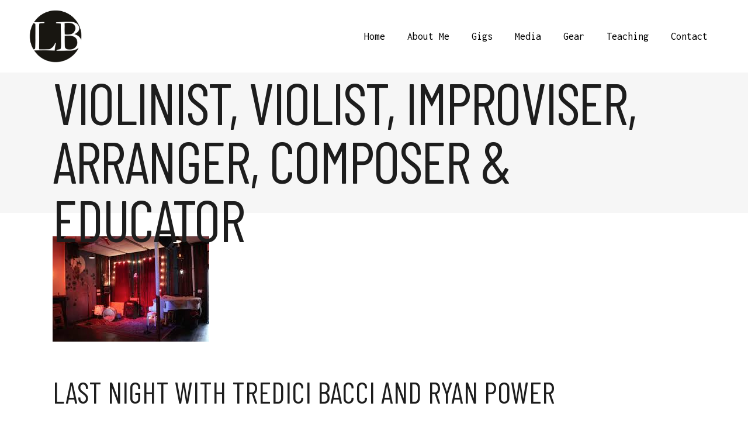

--- FILE ---
content_type: text/html; charset=UTF-8
request_url: http://ludovicaburtone.com/last-night-with-tredici-bacci-and-ryan-power/
body_size: 58943
content:
<!DOCTYPE html>
<html lang="en-US">
<head>
			
		<meta charset="UTF-8"/>
		<link rel="profile" href="http://gmpg.org/xfn/11"/>
			
				<meta name="viewport" content="width=device-width,initial-scale=1,user-scalable=yes">
		<meta name='robots' content='index, follow, max-image-preview:large, max-snippet:-1, max-video-preview:-1' />

	<!-- This site is optimized with the Yoast SEO plugin v24.0 - https://yoast.com/wordpress/plugins/seo/ -->
	<title>last night with Tredici Bacci and Ryan Power | VIOLINIST, VIOLIST, IMPROVISER, ARRANGER, COMPOSER &amp; EDUCATOR</title>
	<meta name="description" content="&quot;Violinist, violist, improviser, music educator and composer Ludovica Burtone has performed worldwide as both a soloist and chamber musician. Based in New York City, she finds herself in a multitude of musical settings. From premiering new works for chamber ensembles to collaborating with theaters, to perform in a jazz quartet or big band, Ludovica’s ability to adapt to various creative musical scenery has led her to an eclectic and successful career.&quot;" />
	<link rel="canonical" href="http://ludovicaburtone.com/last-night-with-tredici-bacci-and-ryan-power/" />
	<meta property="og:locale" content="en_US" />
	<meta property="og:type" content="article" />
	<meta property="og:title" content="last night with Tredici Bacci and Ryan Power | VIOLINIST, VIOLIST, IMPROVISER, ARRANGER, COMPOSER &amp; EDUCATOR" />
	<meta property="og:description" content="&quot;Violinist, violist, improviser, music educator and composer Ludovica Burtone has performed worldwide as both a soloist and chamber musician. Based in New York City, she finds herself in a multitude of musical settings. From premiering new works for chamber ensembles to collaborating with theaters, to perform in a jazz quartet or big band, Ludovica’s ability to adapt to various creative musical scenery has led her to an eclectic and successful career.&quot;" />
	<meta property="og:url" content="http://ludovicaburtone.com/last-night-with-tredici-bacci-and-ryan-power/" />
	<meta property="og:site_name" content="VIOLINIST, VIOLIST, IMPROVISER, ARRANGER, COMPOSER &amp; EDUCATOR" />
	<meta property="article:publisher" content="https://www.facebook.com/burtonemusic" />
	<meta property="article:published_time" content="2017-10-28T21:17:17+00:00" />
	<meta property="article:modified_time" content="2022-11-21T09:46:37+00:00" />
	<meta property="og:image" content="http://ludovicaburtone.com/wp-content/uploads/2017/10/Screen-Shot-2017-10-28-at-5.14.40-PM.png" />
	<meta property="og:image:width" content="268" />
	<meta property="og:image:height" content="180" />
	<meta property="og:image:type" content="image/png" />
	<meta name="author" content="ludovica burtone" />
	<meta name="twitter:card" content="summary_large_image" />
	<meta name="twitter:label1" content="Written by" />
	<meta name="twitter:data1" content="ludovica burtone" />
	<script type="application/ld+json" class="yoast-schema-graph">{"@context":"https://schema.org","@graph":[{"@type":"Article","@id":"http://ludovicaburtone.com/last-night-with-tredici-bacci-and-ryan-power/#article","isPartOf":{"@id":"http://ludovicaburtone.com/last-night-with-tredici-bacci-and-ryan-power/"},"author":{"name":"ludovica burtone","@id":"http://ludovicaburtone.com/#/schema/person/4eb879856d24a84cab515451bbab8e28"},"headline":"last night with Tredici Bacci and Ryan Power","datePublished":"2017-10-28T21:17:17+00:00","dateModified":"2022-11-21T09:46:37+00:00","mainEntityOfPage":{"@id":"http://ludovicaburtone.com/last-night-with-tredici-bacci-and-ryan-power/"},"wordCount":40,"publisher":{"@id":"http://ludovicaburtone.com/#organization"},"image":{"@id":"http://ludovicaburtone.com/last-night-with-tredici-bacci-and-ryan-power/#primaryimage"},"thumbnailUrl":"http://ludovicaburtone.com/wp-content/uploads/2017/10/Screen-Shot-2017-10-28-at-5.14.40-PM.png","articleSection":["News"],"inLanguage":"en-US"},{"@type":"WebPage","@id":"http://ludovicaburtone.com/last-night-with-tredici-bacci-and-ryan-power/","url":"http://ludovicaburtone.com/last-night-with-tredici-bacci-and-ryan-power/","name":"last night with Tredici Bacci and Ryan Power | VIOLINIST, VIOLIST, IMPROVISER, ARRANGER, COMPOSER &amp; EDUCATOR","isPartOf":{"@id":"http://ludovicaburtone.com/#website"},"primaryImageOfPage":{"@id":"http://ludovicaburtone.com/last-night-with-tredici-bacci-and-ryan-power/#primaryimage"},"image":{"@id":"http://ludovicaburtone.com/last-night-with-tredici-bacci-and-ryan-power/#primaryimage"},"thumbnailUrl":"http://ludovicaburtone.com/wp-content/uploads/2017/10/Screen-Shot-2017-10-28-at-5.14.40-PM.png","datePublished":"2017-10-28T21:17:17+00:00","dateModified":"2022-11-21T09:46:37+00:00","description":"\"Violinist, violist, improviser, music educator and composer Ludovica Burtone has performed worldwide as both a soloist and chamber musician. Based in New York City, she finds herself in a multitude of musical settings. From premiering new works for chamber ensembles to collaborating with theaters, to perform in a jazz quartet or big band, Ludovica’s ability to adapt to various creative musical scenery has led her to an eclectic and successful career.\"","breadcrumb":{"@id":"http://ludovicaburtone.com/last-night-with-tredici-bacci-and-ryan-power/#breadcrumb"},"inLanguage":"en-US","potentialAction":[{"@type":"ReadAction","target":["http://ludovicaburtone.com/last-night-with-tredici-bacci-and-ryan-power/"]}]},{"@type":"ImageObject","inLanguage":"en-US","@id":"http://ludovicaburtone.com/last-night-with-tredici-bacci-and-ryan-power/#primaryimage","url":"http://ludovicaburtone.com/wp-content/uploads/2017/10/Screen-Shot-2017-10-28-at-5.14.40-PM.png","contentUrl":"http://ludovicaburtone.com/wp-content/uploads/2017/10/Screen-Shot-2017-10-28-at-5.14.40-PM.png","width":268,"height":180},{"@type":"BreadcrumbList","@id":"http://ludovicaburtone.com/last-night-with-tredici-bacci-and-ryan-power/#breadcrumb","itemListElement":[{"@type":"ListItem","position":1,"name":"Home","item":"http://ludovicaburtone.com/"},{"@type":"ListItem","position":2,"name":"last night with Tredici Bacci and Ryan Power"}]},{"@type":"WebSite","@id":"http://ludovicaburtone.com/#website","url":"http://ludovicaburtone.com/","name":"VIOLINIST, VIOLIST, IMPROVISER, ARRANGER, COMPOSER &amp; EDUCATOR","description":"VIOLINIST, VIOLIST, IMPROVISER, ARRANGER, COMPOSER &amp; EDUCATOR","publisher":{"@id":"http://ludovicaburtone.com/#organization"},"potentialAction":[{"@type":"SearchAction","target":{"@type":"EntryPoint","urlTemplate":"http://ludovicaburtone.com/?s={search_term_string}"},"query-input":{"@type":"PropertyValueSpecification","valueRequired":true,"valueName":"search_term_string"}}],"inLanguage":"en-US"},{"@type":"Organization","@id":"http://ludovicaburtone.com/#organization","name":"Ludovica Burtone","url":"http://ludovicaburtone.com/","logo":{"@type":"ImageObject","inLanguage":"en-US","@id":"http://ludovicaburtone.com/#/schema/logo/image/","url":"http://ludovicaburtone.com/wp-content/uploads/2018/02/icon.jpg","contentUrl":"http://ludovicaburtone.com/wp-content/uploads/2018/02/icon.jpg","width":512,"height":512,"caption":"Ludovica Burtone"},"image":{"@id":"http://ludovicaburtone.com/#/schema/logo/image/"},"sameAs":["https://www.facebook.com/burtonemusic","https://www.instagram.com/ludovicaburtone/","https://www.youtube.com/channel/UCbupYIBJBZmR_R4djn2B2HA"]},{"@type":"Person","@id":"http://ludovicaburtone.com/#/schema/person/4eb879856d24a84cab515451bbab8e28","name":"ludovica burtone","image":{"@type":"ImageObject","inLanguage":"en-US","@id":"http://ludovicaburtone.com/#/schema/person/image/","url":"http://2.gravatar.com/avatar/53457c450f79a1fa1ada6289fc067164?s=96&d=mm&r=g","contentUrl":"http://2.gravatar.com/avatar/53457c450f79a1fa1ada6289fc067164?s=96&d=mm&r=g","caption":"ludovica burtone"},"sameAs":["http://ludovicaburtone.com/"],"url":"http://ludovicaburtone.com/author/ludovica/"}]}</script>
	<!-- / Yoast SEO plugin. -->


<link rel='dns-prefetch' href='//maps.googleapis.com' />
<link rel='dns-prefetch' href='//fonts.googleapis.com' />
<link rel="alternate" type="application/rss+xml" title="VIOLINIST, VIOLIST, IMPROVISER, ARRANGER, COMPOSER &amp; EDUCATOR &raquo; Feed" href="http://ludovicaburtone.com/feed/" />
<link rel="alternate" type="application/rss+xml" title="VIOLINIST, VIOLIST, IMPROVISER, ARRANGER, COMPOSER &amp; EDUCATOR &raquo; Comments Feed" href="http://ludovicaburtone.com/comments/feed/" />
<script type="text/javascript">
/* <![CDATA[ */
window._wpemojiSettings = {"baseUrl":"https:\/\/s.w.org\/images\/core\/emoji\/15.0.3\/72x72\/","ext":".png","svgUrl":"https:\/\/s.w.org\/images\/core\/emoji\/15.0.3\/svg\/","svgExt":".svg","source":{"concatemoji":"http:\/\/ludovicaburtone.com\/wp-includes\/js\/wp-emoji-release.min.js?ver=6.5.7"}};
/*! This file is auto-generated */
!function(i,n){var o,s,e;function c(e){try{var t={supportTests:e,timestamp:(new Date).valueOf()};sessionStorage.setItem(o,JSON.stringify(t))}catch(e){}}function p(e,t,n){e.clearRect(0,0,e.canvas.width,e.canvas.height),e.fillText(t,0,0);var t=new Uint32Array(e.getImageData(0,0,e.canvas.width,e.canvas.height).data),r=(e.clearRect(0,0,e.canvas.width,e.canvas.height),e.fillText(n,0,0),new Uint32Array(e.getImageData(0,0,e.canvas.width,e.canvas.height).data));return t.every(function(e,t){return e===r[t]})}function u(e,t,n){switch(t){case"flag":return n(e,"\ud83c\udff3\ufe0f\u200d\u26a7\ufe0f","\ud83c\udff3\ufe0f\u200b\u26a7\ufe0f")?!1:!n(e,"\ud83c\uddfa\ud83c\uddf3","\ud83c\uddfa\u200b\ud83c\uddf3")&&!n(e,"\ud83c\udff4\udb40\udc67\udb40\udc62\udb40\udc65\udb40\udc6e\udb40\udc67\udb40\udc7f","\ud83c\udff4\u200b\udb40\udc67\u200b\udb40\udc62\u200b\udb40\udc65\u200b\udb40\udc6e\u200b\udb40\udc67\u200b\udb40\udc7f");case"emoji":return!n(e,"\ud83d\udc26\u200d\u2b1b","\ud83d\udc26\u200b\u2b1b")}return!1}function f(e,t,n){var r="undefined"!=typeof WorkerGlobalScope&&self instanceof WorkerGlobalScope?new OffscreenCanvas(300,150):i.createElement("canvas"),a=r.getContext("2d",{willReadFrequently:!0}),o=(a.textBaseline="top",a.font="600 32px Arial",{});return e.forEach(function(e){o[e]=t(a,e,n)}),o}function t(e){var t=i.createElement("script");t.src=e,t.defer=!0,i.head.appendChild(t)}"undefined"!=typeof Promise&&(o="wpEmojiSettingsSupports",s=["flag","emoji"],n.supports={everything:!0,everythingExceptFlag:!0},e=new Promise(function(e){i.addEventListener("DOMContentLoaded",e,{once:!0})}),new Promise(function(t){var n=function(){try{var e=JSON.parse(sessionStorage.getItem(o));if("object"==typeof e&&"number"==typeof e.timestamp&&(new Date).valueOf()<e.timestamp+604800&&"object"==typeof e.supportTests)return e.supportTests}catch(e){}return null}();if(!n){if("undefined"!=typeof Worker&&"undefined"!=typeof OffscreenCanvas&&"undefined"!=typeof URL&&URL.createObjectURL&&"undefined"!=typeof Blob)try{var e="postMessage("+f.toString()+"("+[JSON.stringify(s),u.toString(),p.toString()].join(",")+"));",r=new Blob([e],{type:"text/javascript"}),a=new Worker(URL.createObjectURL(r),{name:"wpTestEmojiSupports"});return void(a.onmessage=function(e){c(n=e.data),a.terminate(),t(n)})}catch(e){}c(n=f(s,u,p))}t(n)}).then(function(e){for(var t in e)n.supports[t]=e[t],n.supports.everything=n.supports.everything&&n.supports[t],"flag"!==t&&(n.supports.everythingExceptFlag=n.supports.everythingExceptFlag&&n.supports[t]);n.supports.everythingExceptFlag=n.supports.everythingExceptFlag&&!n.supports.flag,n.DOMReady=!1,n.readyCallback=function(){n.DOMReady=!0}}).then(function(){return e}).then(function(){var e;n.supports.everything||(n.readyCallback(),(e=n.source||{}).concatemoji?t(e.concatemoji):e.wpemoji&&e.twemoji&&(t(e.twemoji),t(e.wpemoji)))}))}((window,document),window._wpemojiSettings);
/* ]]> */
</script>
<link rel='stylesheet' id='twb-open-sans-css' href='https://fonts.googleapis.com/css?family=Open+Sans%3A300%2C400%2C500%2C600%2C700%2C800&#038;display=swap&#038;ver=6.5.7' type='text/css' media='all' />
<link rel='stylesheet' id='twb-global-css' href='http://ludovicaburtone.com/wp-content/plugins/wd-instagram-feed/booster/assets/css/global.css?ver=1.0.0' type='text/css' media='all' />
<link rel='stylesheet' id='fontawesome-5-css' href='http://ludovicaburtone.com/wp-content/plugins/responsive-gallery-with-lightbox/css/all.min.css?ver=6.5.7' type='text/css' media='all' />
<link rel='stylesheet' id='wl-wrgf-swipe-css-css' href='http://ludovicaburtone.com/wp-content/plugins/responsive-gallery-with-lightbox/lightbox/swipebox/swipebox.css?ver=6.5.7' type='text/css' media='all' />
<link rel='stylesheet' id='wrgf-hover-pack-css-css' href='http://ludovicaburtone.com/wp-content/plugins/responsive-gallery-with-lightbox/css/hover-pack.css?ver=6.5.7' type='text/css' media='all' />
<link rel='stylesheet' id='wrgf-img-gallery-css-css' href='http://ludovicaburtone.com/wp-content/plugins/responsive-gallery-with-lightbox/css/img-gallery.css?ver=6.5.7' type='text/css' media='all' />
<link rel='stylesheet' id='wl-hover-pack-css-css' href='http://ludovicaburtone.com/wp-content/plugins/responsive-photo-gallery/css/hover-pack.css?ver=6.5.7' type='text/css' media='all' />
<link rel='stylesheet' id='wl-img-gallery-css-css' href='http://ludovicaburtone.com/wp-content/plugins/responsive-photo-gallery/css/img-gallery.css?ver=6.5.7' type='text/css' media='all' />
<link rel='stylesheet' id='font-awesome-5-css' href='http://ludovicaburtone.com/wp-content/plugins/responsive-photo-gallery/css/all.min.css?ver=6.5.7' type='text/css' media='all' />
<link rel='stylesheet' id='bootstrap-css' href='http://ludovicaburtone.com/wp-content/plugins/responsive-photo-gallery/css/bootstrap.min.css?ver=6.5.7' type='text/css' media='all' />
<link rel='stylesheet' id='jquery-rebox-css-css' href='http://ludovicaburtone.com/wp-content/plugins/responsive-photo-gallery/css/jquery-rebox.css?ver=6.5.7' type='text/css' media='all' />
<style id='wp-emoji-styles-inline-css' type='text/css'>

	img.wp-smiley, img.emoji {
		display: inline !important;
		border: none !important;
		box-shadow: none !important;
		height: 1em !important;
		width: 1em !important;
		margin: 0 0.07em !important;
		vertical-align: -0.1em !important;
		background: none !important;
		padding: 0 !important;
	}
</style>
<link rel='stylesheet' id='wp-block-library-css' href='http://ludovicaburtone.com/wp-includes/css/dist/block-library/style.min.css?ver=6.5.7' type='text/css' media='all' />
<style id='classic-theme-styles-inline-css' type='text/css'>
/*! This file is auto-generated */
.wp-block-button__link{color:#fff;background-color:#32373c;border-radius:9999px;box-shadow:none;text-decoration:none;padding:calc(.667em + 2px) calc(1.333em + 2px);font-size:1.125em}.wp-block-file__button{background:#32373c;color:#fff;text-decoration:none}
</style>
<style id='global-styles-inline-css' type='text/css'>
body{--wp--preset--color--black: #000000;--wp--preset--color--cyan-bluish-gray: #abb8c3;--wp--preset--color--white: #ffffff;--wp--preset--color--pale-pink: #f78da7;--wp--preset--color--vivid-red: #cf2e2e;--wp--preset--color--luminous-vivid-orange: #ff6900;--wp--preset--color--luminous-vivid-amber: #fcb900;--wp--preset--color--light-green-cyan: #7bdcb5;--wp--preset--color--vivid-green-cyan: #00d084;--wp--preset--color--pale-cyan-blue: #8ed1fc;--wp--preset--color--vivid-cyan-blue: #0693e3;--wp--preset--color--vivid-purple: #9b51e0;--wp--preset--gradient--vivid-cyan-blue-to-vivid-purple: linear-gradient(135deg,rgba(6,147,227,1) 0%,rgb(155,81,224) 100%);--wp--preset--gradient--light-green-cyan-to-vivid-green-cyan: linear-gradient(135deg,rgb(122,220,180) 0%,rgb(0,208,130) 100%);--wp--preset--gradient--luminous-vivid-amber-to-luminous-vivid-orange: linear-gradient(135deg,rgba(252,185,0,1) 0%,rgba(255,105,0,1) 100%);--wp--preset--gradient--luminous-vivid-orange-to-vivid-red: linear-gradient(135deg,rgba(255,105,0,1) 0%,rgb(207,46,46) 100%);--wp--preset--gradient--very-light-gray-to-cyan-bluish-gray: linear-gradient(135deg,rgb(238,238,238) 0%,rgb(169,184,195) 100%);--wp--preset--gradient--cool-to-warm-spectrum: linear-gradient(135deg,rgb(74,234,220) 0%,rgb(151,120,209) 20%,rgb(207,42,186) 40%,rgb(238,44,130) 60%,rgb(251,105,98) 80%,rgb(254,248,76) 100%);--wp--preset--gradient--blush-light-purple: linear-gradient(135deg,rgb(255,206,236) 0%,rgb(152,150,240) 100%);--wp--preset--gradient--blush-bordeaux: linear-gradient(135deg,rgb(254,205,165) 0%,rgb(254,45,45) 50%,rgb(107,0,62) 100%);--wp--preset--gradient--luminous-dusk: linear-gradient(135deg,rgb(255,203,112) 0%,rgb(199,81,192) 50%,rgb(65,88,208) 100%);--wp--preset--gradient--pale-ocean: linear-gradient(135deg,rgb(255,245,203) 0%,rgb(182,227,212) 50%,rgb(51,167,181) 100%);--wp--preset--gradient--electric-grass: linear-gradient(135deg,rgb(202,248,128) 0%,rgb(113,206,126) 100%);--wp--preset--gradient--midnight: linear-gradient(135deg,rgb(2,3,129) 0%,rgb(40,116,252) 100%);--wp--preset--font-size--small: 13px;--wp--preset--font-size--medium: 20px;--wp--preset--font-size--large: 36px;--wp--preset--font-size--x-large: 42px;--wp--preset--spacing--20: 0.44rem;--wp--preset--spacing--30: 0.67rem;--wp--preset--spacing--40: 1rem;--wp--preset--spacing--50: 1.5rem;--wp--preset--spacing--60: 2.25rem;--wp--preset--spacing--70: 3.38rem;--wp--preset--spacing--80: 5.06rem;--wp--preset--shadow--natural: 6px 6px 9px rgba(0, 0, 0, 0.2);--wp--preset--shadow--deep: 12px 12px 50px rgba(0, 0, 0, 0.4);--wp--preset--shadow--sharp: 6px 6px 0px rgba(0, 0, 0, 0.2);--wp--preset--shadow--outlined: 6px 6px 0px -3px rgba(255, 255, 255, 1), 6px 6px rgba(0, 0, 0, 1);--wp--preset--shadow--crisp: 6px 6px 0px rgba(0, 0, 0, 1);}:where(.is-layout-flex){gap: 0.5em;}:where(.is-layout-grid){gap: 0.5em;}body .is-layout-flex{display: flex;}body .is-layout-flex{flex-wrap: wrap;align-items: center;}body .is-layout-flex > *{margin: 0;}body .is-layout-grid{display: grid;}body .is-layout-grid > *{margin: 0;}:where(.wp-block-columns.is-layout-flex){gap: 2em;}:where(.wp-block-columns.is-layout-grid){gap: 2em;}:where(.wp-block-post-template.is-layout-flex){gap: 1.25em;}:where(.wp-block-post-template.is-layout-grid){gap: 1.25em;}.has-black-color{color: var(--wp--preset--color--black) !important;}.has-cyan-bluish-gray-color{color: var(--wp--preset--color--cyan-bluish-gray) !important;}.has-white-color{color: var(--wp--preset--color--white) !important;}.has-pale-pink-color{color: var(--wp--preset--color--pale-pink) !important;}.has-vivid-red-color{color: var(--wp--preset--color--vivid-red) !important;}.has-luminous-vivid-orange-color{color: var(--wp--preset--color--luminous-vivid-orange) !important;}.has-luminous-vivid-amber-color{color: var(--wp--preset--color--luminous-vivid-amber) !important;}.has-light-green-cyan-color{color: var(--wp--preset--color--light-green-cyan) !important;}.has-vivid-green-cyan-color{color: var(--wp--preset--color--vivid-green-cyan) !important;}.has-pale-cyan-blue-color{color: var(--wp--preset--color--pale-cyan-blue) !important;}.has-vivid-cyan-blue-color{color: var(--wp--preset--color--vivid-cyan-blue) !important;}.has-vivid-purple-color{color: var(--wp--preset--color--vivid-purple) !important;}.has-black-background-color{background-color: var(--wp--preset--color--black) !important;}.has-cyan-bluish-gray-background-color{background-color: var(--wp--preset--color--cyan-bluish-gray) !important;}.has-white-background-color{background-color: var(--wp--preset--color--white) !important;}.has-pale-pink-background-color{background-color: var(--wp--preset--color--pale-pink) !important;}.has-vivid-red-background-color{background-color: var(--wp--preset--color--vivid-red) !important;}.has-luminous-vivid-orange-background-color{background-color: var(--wp--preset--color--luminous-vivid-orange) !important;}.has-luminous-vivid-amber-background-color{background-color: var(--wp--preset--color--luminous-vivid-amber) !important;}.has-light-green-cyan-background-color{background-color: var(--wp--preset--color--light-green-cyan) !important;}.has-vivid-green-cyan-background-color{background-color: var(--wp--preset--color--vivid-green-cyan) !important;}.has-pale-cyan-blue-background-color{background-color: var(--wp--preset--color--pale-cyan-blue) !important;}.has-vivid-cyan-blue-background-color{background-color: var(--wp--preset--color--vivid-cyan-blue) !important;}.has-vivid-purple-background-color{background-color: var(--wp--preset--color--vivid-purple) !important;}.has-black-border-color{border-color: var(--wp--preset--color--black) !important;}.has-cyan-bluish-gray-border-color{border-color: var(--wp--preset--color--cyan-bluish-gray) !important;}.has-white-border-color{border-color: var(--wp--preset--color--white) !important;}.has-pale-pink-border-color{border-color: var(--wp--preset--color--pale-pink) !important;}.has-vivid-red-border-color{border-color: var(--wp--preset--color--vivid-red) !important;}.has-luminous-vivid-orange-border-color{border-color: var(--wp--preset--color--luminous-vivid-orange) !important;}.has-luminous-vivid-amber-border-color{border-color: var(--wp--preset--color--luminous-vivid-amber) !important;}.has-light-green-cyan-border-color{border-color: var(--wp--preset--color--light-green-cyan) !important;}.has-vivid-green-cyan-border-color{border-color: var(--wp--preset--color--vivid-green-cyan) !important;}.has-pale-cyan-blue-border-color{border-color: var(--wp--preset--color--pale-cyan-blue) !important;}.has-vivid-cyan-blue-border-color{border-color: var(--wp--preset--color--vivid-cyan-blue) !important;}.has-vivid-purple-border-color{border-color: var(--wp--preset--color--vivid-purple) !important;}.has-vivid-cyan-blue-to-vivid-purple-gradient-background{background: var(--wp--preset--gradient--vivid-cyan-blue-to-vivid-purple) !important;}.has-light-green-cyan-to-vivid-green-cyan-gradient-background{background: var(--wp--preset--gradient--light-green-cyan-to-vivid-green-cyan) !important;}.has-luminous-vivid-amber-to-luminous-vivid-orange-gradient-background{background: var(--wp--preset--gradient--luminous-vivid-amber-to-luminous-vivid-orange) !important;}.has-luminous-vivid-orange-to-vivid-red-gradient-background{background: var(--wp--preset--gradient--luminous-vivid-orange-to-vivid-red) !important;}.has-very-light-gray-to-cyan-bluish-gray-gradient-background{background: var(--wp--preset--gradient--very-light-gray-to-cyan-bluish-gray) !important;}.has-cool-to-warm-spectrum-gradient-background{background: var(--wp--preset--gradient--cool-to-warm-spectrum) !important;}.has-blush-light-purple-gradient-background{background: var(--wp--preset--gradient--blush-light-purple) !important;}.has-blush-bordeaux-gradient-background{background: var(--wp--preset--gradient--blush-bordeaux) !important;}.has-luminous-dusk-gradient-background{background: var(--wp--preset--gradient--luminous-dusk) !important;}.has-pale-ocean-gradient-background{background: var(--wp--preset--gradient--pale-ocean) !important;}.has-electric-grass-gradient-background{background: var(--wp--preset--gradient--electric-grass) !important;}.has-midnight-gradient-background{background: var(--wp--preset--gradient--midnight) !important;}.has-small-font-size{font-size: var(--wp--preset--font-size--small) !important;}.has-medium-font-size{font-size: var(--wp--preset--font-size--medium) !important;}.has-large-font-size{font-size: var(--wp--preset--font-size--large) !important;}.has-x-large-font-size{font-size: var(--wp--preset--font-size--x-large) !important;}
.wp-block-navigation a:where(:not(.wp-element-button)){color: inherit;}
:where(.wp-block-post-template.is-layout-flex){gap: 1.25em;}:where(.wp-block-post-template.is-layout-grid){gap: 1.25em;}
:where(.wp-block-columns.is-layout-flex){gap: 2em;}:where(.wp-block-columns.is-layout-grid){gap: 2em;}
.wp-block-pullquote{font-size: 1.5em;line-height: 1.6;}
</style>
<link rel='stylesheet' id='contact-form-7-css' href='http://ludovicaburtone.com/wp-content/plugins/contact-form-7/includes/css/styles.css?ver=5.9.5' type='text/css' media='all' />
<style id='contact-form-7-inline-css' type='text/css'>
.wpcf7 .wpcf7-recaptcha iframe {margin-bottom: 0;}.wpcf7 .wpcf7-recaptcha[data-align="center"] > div {margin: 0 auto;}.wpcf7 .wpcf7-recaptcha[data-align="right"] > div {margin: 0 0 0 auto;}
</style>
<link rel='stylesheet' id='spf-font-css' href='http://ludovicaburtone.com/wp-content/plugins/creative-instagram/assets/css/font-awesome.css?ver=1.9' type='text/css' media='all' />
<link rel='stylesheet' id='spf-display-css' href='http://ludovicaburtone.com/wp-content/plugins/creative-instagram/assets/css/display-style.css?ver=1.9' type='text/css' media='all' />
<link rel='stylesheet' id='polyphonic-edge-modules-css' href='http://ludovicaburtone.com/wp-content/themes/polyphonic/assets/css/modules.min.css?ver=6.5.7' type='text/css' media='all' />
<link rel='stylesheet' id='polyphonic_music_style-css' href='http://ludovicaburtone.com/wp-content/plugins/polyphonic-music/assets/css/music.min.css?ver=6.5.7' type='text/css' media='all' />
<link rel='stylesheet' id='polyphonic-edge-modules-responsive-css' href='http://ludovicaburtone.com/wp-content/themes/polyphonic/assets/css/modules-responsive.min.css?ver=6.5.7' type='text/css' media='all' />
<link rel='stylesheet' id='polyphonic_music_responsive_style-css' href='http://ludovicaburtone.com/wp-content/plugins/polyphonic-music/assets/css/music-responsive.min.css?ver=6.5.7' type='text/css' media='all' />
<link rel='stylesheet' id='rs-plugin-settings-css' href='http://ludovicaburtone.com/wp-content/plugins/revslider/public/assets/css/rs6.css?ver=6.1.3' type='text/css' media='all' />
<style id='rs-plugin-settings-inline-css' type='text/css'>
#rs-demo-id {}
</style>
<link rel='stylesheet' id='polyphonic-edge-default-style-css' href='http://ludovicaburtone.com/wp-content/themes/polyphonic/style.css?ver=6.5.7' type='text/css' media='all' />
<link rel='stylesheet' id='polyphonic-edge-font_awesome-css' href='http://ludovicaburtone.com/wp-content/themes/polyphonic/assets/css/font-awesome/css/font-awesome.min.css?ver=6.5.7' type='text/css' media='all' />
<link rel='stylesheet' id='polyphonic-edge-font_elegant-css' href='http://ludovicaburtone.com/wp-content/themes/polyphonic/assets/css/elegant-icons/style.min.css?ver=6.5.7' type='text/css' media='all' />
<link rel='stylesheet' id='polyphonic-edge-ion_icons-css' href='http://ludovicaburtone.com/wp-content/themes/polyphonic/assets/css/ion-icons/css/ionicons.min.css?ver=6.5.7' type='text/css' media='all' />
<link rel='stylesheet' id='polyphonic-edge-linea_icons-css' href='http://ludovicaburtone.com/wp-content/themes/polyphonic/assets/css/linea-icons/style.css?ver=6.5.7' type='text/css' media='all' />
<link rel='stylesheet' id='polyphonic-edge-linear_icons-css' href='http://ludovicaburtone.com/wp-content/themes/polyphonic/assets/css/linear-icons/style.css?ver=6.5.7' type='text/css' media='all' />
<link rel='stylesheet' id='polyphonic-edge-simple_line_icons-css' href='http://ludovicaburtone.com/wp-content/themes/polyphonic/assets/css/simple-line-icons/simple-line-icons.css?ver=6.5.7' type='text/css' media='all' />
<link rel='stylesheet' id='polyphonic-edge-dripicons-css' href='http://ludovicaburtone.com/wp-content/themes/polyphonic/assets/css/dripicons/dripicons.css?ver=6.5.7' type='text/css' media='all' />
<link rel='stylesheet' id='mediaelement-css' href='http://ludovicaburtone.com/wp-includes/js/mediaelement/mediaelementplayer-legacy.min.css?ver=4.2.17' type='text/css' media='all' />
<link rel='stylesheet' id='wp-mediaelement-css' href='http://ludovicaburtone.com/wp-includes/js/mediaelement/wp-mediaelement.min.css?ver=6.5.7' type='text/css' media='all' />
<link rel='stylesheet' id='polyphonic-edge-style-dynamic-css' href='http://ludovicaburtone.com/wp-content/themes/polyphonic/assets/css/style_dynamic.css?ver=1593046571' type='text/css' media='all' />
<link rel='stylesheet' id='polyphonic-edge-style-dynamic-responsive-css' href='http://ludovicaburtone.com/wp-content/themes/polyphonic/assets/css/style_dynamic_responsive.css?ver=1593046571' type='text/css' media='all' />
<link rel='stylesheet' id='polyphonic-edge-google-fonts-css' href='http://fonts.googleapis.com/css?family=Barlow+Condensed%3A300%2C400%2C500%2C700%7CInconsolata%3A300%2C400%2C500%2C700&#038;subset=latin-ext&#038;ver=1.0.0' type='text/css' media='all' />
<!--[if lt IE 9]>
<link rel='stylesheet' id='vc_lte_ie9-css' href='http://ludovicaburtone.com/wp-content/plugins/js_composer/assets/css/vc_lte_ie9.min.css?ver=6.0.5' type='text/css' media='screen' />
<![endif]-->
<script type="text/javascript" src="http://ludovicaburtone.com/wp-includes/js/jquery/jquery.min.js?ver=3.7.1" id="jquery-core-js"></script>
<script type="text/javascript" src="http://ludovicaburtone.com/wp-includes/js/jquery/jquery-migrate.min.js?ver=3.4.1" id="jquery-migrate-js"></script>
<script type="text/javascript" src="http://ludovicaburtone.com/wp-content/plugins/wd-instagram-feed/booster/assets/js/circle-progress.js?ver=1.2.2" id="twb-circle-js"></script>
<script type="text/javascript" id="twb-global-js-extra">
/* <![CDATA[ */
var twb = {"nonce":"4742b3f604","ajax_url":"http:\/\/ludovicaburtone.com\/wp-admin\/admin-ajax.php","plugin_url":"http:\/\/ludovicaburtone.com\/wp-content\/plugins\/wd-instagram-feed\/booster","href":"http:\/\/ludovicaburtone.com\/wp-admin\/admin.php?page=twb_instagram-feed"};
var twb = {"nonce":"4742b3f604","ajax_url":"http:\/\/ludovicaburtone.com\/wp-admin\/admin-ajax.php","plugin_url":"http:\/\/ludovicaburtone.com\/wp-content\/plugins\/wd-instagram-feed\/booster","href":"http:\/\/ludovicaburtone.com\/wp-admin\/admin.php?page=twb_instagram-feed"};
/* ]]> */
</script>
<script type="text/javascript" src="http://ludovicaburtone.com/wp-content/plugins/wd-instagram-feed/booster/assets/js/global.js?ver=1.0.0" id="twb-global-js"></script>
<script type="text/javascript" src="http://ludovicaburtone.com/wp-content/plugins/responsive-gallery-with-lightbox/js/hover-pack.js?ver=6.5.7" id="wrgf-hover-pack-js-js"></script>
<script type="text/javascript" src="http://ludovicaburtone.com/wp-content/plugins/responsive-gallery-with-lightbox/lightbox/swipebox/jquery.swipebox.js?ver=6.5.7" id="wl-wrgf-swipe-js-js"></script>
<script type="text/javascript" src="http://ludovicaburtone.com/wp-content/plugins/responsive-gallery-with-lightbox/js/masonry.pkgd.min.js?ver=6.5.7" id="wrgf_masonry-js"></script>
<script type="text/javascript" src="http://ludovicaburtone.com/wp-content/plugins/responsive-gallery-with-lightbox/js/imagesloaded.pkgd.min.js?ver=6.5.7" id="wrgf_imagesloaded-js"></script>
<script type="text/javascript" src="http://ludovicaburtone.com/wp-content/plugins/responsive-photo-gallery/js/hover-pack.js?ver=6.5.7" id="wl-hover-pack-js-js"></script>
<script type="text/javascript" src="http://ludovicaburtone.com/wp-content/plugins/responsive-photo-gallery/js/jquery-rebox.js?ver=6.5.7" id="jquery-rebox-js"></script>
<script type="text/javascript" id="spf-loadmore-js-js-extra">
/* <![CDATA[ */
var spf = {"ajaxurl":"http:\/\/ludovicaburtone.com\/wp-admin\/admin-ajax.php","nonce":"cbacbac98d"};
/* ]]> */
</script>
<script type="text/javascript" src="http://ludovicaburtone.com/wp-content/plugins/creative-instagram/assets/js/loadmore.js?ver=1.9" id="spf-loadmore-js-js"></script>
<script type="text/javascript" src="http://ludovicaburtone.com/wp-content/plugins/revslider/public/assets/js/revolution.tools.min.js?ver=6.0" id="tp-tools-js"></script>
<script type="text/javascript" src="http://ludovicaburtone.com/wp-content/plugins/revslider/public/assets/js/rs6.min.js?ver=6.1.3" id="revmin-js"></script>
<link rel="https://api.w.org/" href="http://ludovicaburtone.com/wp-json/" /><link rel="alternate" type="application/json" href="http://ludovicaburtone.com/wp-json/wp/v2/posts/416" /><link rel="EditURI" type="application/rsd+xml" title="RSD" href="http://ludovicaburtone.com/xmlrpc.php?rsd" />
<meta name="generator" content="WordPress 6.5.7" />
<link rel='shortlink' href='http://ludovicaburtone.com/?p=416' />
<link rel="alternate" type="application/json+oembed" href="http://ludovicaburtone.com/wp-json/oembed/1.0/embed?url=http%3A%2F%2Fludovicaburtone.com%2Flast-night-with-tredici-bacci-and-ryan-power%2F" />
<link rel="alternate" type="text/xml+oembed" href="http://ludovicaburtone.com/wp-json/oembed/1.0/embed?url=http%3A%2F%2Fludovicaburtone.com%2Flast-night-with-tredici-bacci-and-ryan-power%2F&#038;format=xml" />
<style type="text/css">.recentcomments a{display:inline !important;padding:0 !important;margin:0 !important;}</style><meta name="generator" content="Powered by WPBakery Page Builder - drag and drop page builder for WordPress."/>
<meta name="generator" content="Powered by Slider Revolution 6.1.3 - responsive, Mobile-Friendly Slider Plugin for WordPress with comfortable drag and drop interface." />
<link rel="icon" href="http://ludovicaburtone.com/wp-content/uploads/2018/02/cropped-icon-32x32.jpg" sizes="32x32" />
<link rel="icon" href="http://ludovicaburtone.com/wp-content/uploads/2018/02/cropped-icon-192x192.jpg" sizes="192x192" />
<link rel="apple-touch-icon" href="http://ludovicaburtone.com/wp-content/uploads/2018/02/cropped-icon-180x180.jpg" />
<meta name="msapplication-TileImage" content="http://ludovicaburtone.com/wp-content/uploads/2018/02/cropped-icon-270x270.jpg" />
<script type="text/javascript">function setREVStartSize(t){try{var h,e=document.getElementById(t.c).parentNode.offsetWidth;if(e=0===e||isNaN(e)?window.innerWidth:e,t.tabw=void 0===t.tabw?0:parseInt(t.tabw),t.thumbw=void 0===t.thumbw?0:parseInt(t.thumbw),t.tabh=void 0===t.tabh?0:parseInt(t.tabh),t.thumbh=void 0===t.thumbh?0:parseInt(t.thumbh),t.tabhide=void 0===t.tabhide?0:parseInt(t.tabhide),t.thumbhide=void 0===t.thumbhide?0:parseInt(t.thumbhide),t.mh=void 0===t.mh||""==t.mh||"auto"===t.mh?0:parseInt(t.mh,0),"fullscreen"===t.layout||"fullscreen"===t.l)h=Math.max(t.mh,window.innerHeight);else{for(var i in t.gw=Array.isArray(t.gw)?t.gw:[t.gw],t.rl)void 0!==t.gw[i]&&0!==t.gw[i]||(t.gw[i]=t.gw[i-1]);for(var i in t.gh=void 0===t.el||""===t.el||Array.isArray(t.el)&&0==t.el.length?t.gh:t.el,t.gh=Array.isArray(t.gh)?t.gh:[t.gh],t.rl)void 0!==t.gh[i]&&0!==t.gh[i]||(t.gh[i]=t.gh[i-1]);var r,a=new Array(t.rl.length),n=0;for(var i in t.tabw=t.tabhide>=e?0:t.tabw,t.thumbw=t.thumbhide>=e?0:t.thumbw,t.tabh=t.tabhide>=e?0:t.tabh,t.thumbh=t.thumbhide>=e?0:t.thumbh,t.rl)a[i]=t.rl[i]<window.innerWidth?0:t.rl[i];for(var i in r=a[0],a)r>a[i]&&0<a[i]&&(r=a[i],n=i);var d=e>t.gw[n]+t.tabw+t.thumbw?1:(e-(t.tabw+t.thumbw))/t.gw[n];h=t.gh[n]*d+(t.tabh+t.thumbh)}void 0===window.rs_init_css&&(window.rs_init_css=document.head.appendChild(document.createElement("style"))),document.getElementById(t.c).height=h,window.rs_init_css.innerHTML+="#"+t.c+"_wrapper { height: "+h+"px }"}catch(t){console.log("Failure at Presize of Slider:"+t)}};</script>
<noscript><style> .wpb_animate_when_almost_visible { opacity: 1; }</style></noscript></head>
<body class="post-template-default single single-post postid-416 single-format-standard polyphonic-core-1.1 polyphonic-music-1.1 polyphonic-ver-1.2 edgtf-grid-1300 edgtf-empty-google-api edgtf-fixed-on-scroll edgtf-dropdown-animate-height edgtf-header-standard edgtf-menu-area-shadow-disable edgtf-menu-area-in-grid-shadow-disable edgtf-menu-area-border-disable edgtf-menu-area-in-grid-border-disable edgtf-logo-area-border-disable edgtf-default-mobile-header edgtf-sticky-up-mobile-header wpb-js-composer js-comp-ver-6.0.5 vc_responsive" itemscope itemtype="http://schema.org/WebPage">
	
    <div class="edgtf-wrapper">
        <div class="edgtf-wrapper-inner">
            
<header class="edgtf-page-header">
		
			<div class="edgtf-fixed-wrapper">
				
	<div class="edgtf-menu-area edgtf-menu-right">
				
						
			<div class="edgtf-vertical-align-containers">
				<div class="edgtf-position-left"><!--
				 --><div class="edgtf-position-left-inner">
						

<div class="edgtf-logo-wrapper">
    <a itemprop="url" href="http://ludovicaburtone.com/" style="height: 256px;">
        <img itemprop="image" class="edgtf-normal-logo" src="http://ludovicaburtone.com/wp-content/uploads/2018/02/LB_CIRCLE_LOGO.png" width="512" height="512"  alt="logo"/>
        <img itemprop="image" class="edgtf-dark-logo" src="http://ludovicaburtone.com/wp-content/uploads/2018/02/LB_CIRCLE_LOGO.png" width="512" height="512"  alt="dark logo"/>        <img itemprop="image" class="edgtf-light-logo" src="http://ludovicaburtone.com/wp-content/uploads/2018/02/LB_CIRCLE_V2_LOGO_small.png" width="44" height="44"  alt="light logo"/>    </a>
</div>

											</div>
				</div>
								<div class="edgtf-position-right"><!--
				 --><div class="edgtf-position-right-inner">
													
<nav class="edgtf-main-menu edgtf-drop-down edgtf-default-nav">
    <ul id="menu-menu" class="clearfix"><li id="nav-menu-item-3753" class="menu-item menu-item-type-custom menu-item-object-custom menu-item-home  narrow"><a href="http://ludovicaburtone.com" class=""><span class="item_outer"><span class="item_text">Home</span></span></a></li>
<li id="nav-menu-item-3756" class="menu-item menu-item-type-post_type menu-item-object-page  narrow"><a href="http://ludovicaburtone.com/about-me/" class=""><span class="item_outer"><span class="item_text">About Me</span></span></a></li>
<li id="nav-menu-item-3904" class="menu-item menu-item-type-post_type menu-item-object-page  narrow"><a href="http://ludovicaburtone.com/gigs/" class=""><span class="item_outer"><span class="item_text">Gigs</span></span></a></li>
<li id="nav-menu-item-3805" class="menu-item menu-item-type-post_type menu-item-object-page menu-item-has-children  has_sub narrow"><a href="http://ludovicaburtone.com/media-2/" class=""><span class="item_outer"><span class="item_text">Media</span><i class="edgtf-menu-arrow fa fa-angle-down"></i></span></a>
<div class="second"><div class="inner"><ul>
	<li id="nav-menu-item-3807" class="menu-item menu-item-type-post_type menu-item-object-page "><a href="http://ludovicaburtone.com/photo-gallery-2/" class=""><span class="item_outer"><span class="item_text">Photo Gallery</span></span></a></li>
	<li id="nav-menu-item-3809" class="menu-item menu-item-type-post_type menu-item-object-page "><a href="http://ludovicaburtone.com/media/" class=""><span class="item_outer"><span class="item_text">Videos</span></span></a></li>
</ul></div></div>
</li>
<li id="nav-menu-item-3755" class="menu-item menu-item-type-post_type menu-item-object-page  narrow"><a href="http://ludovicaburtone.com/gear/" class=""><span class="item_outer"><span class="item_text">Gear</span></span></a></li>
<li id="nav-menu-item-3752" class="menu-item menu-item-type-post_type menu-item-object-page  narrow"><a href="http://ludovicaburtone.com/teaching/" class=""><span class="item_outer"><span class="item_text">Teaching</span></span></a></li>
<li id="nav-menu-item-3878" class="menu-item menu-item-type-post_type menu-item-object-page  narrow"><a href="http://ludovicaburtone.com/contact-2/" class=""><span class="item_outer"><span class="item_text">Contact</span></span></a></li>
</ul></nav>

																	</div>
				</div>
			</div>
			
			</div>
			
			</div>
		
		
	</header>


<header class="edgtf-mobile-header">
		
	<div class="edgtf-mobile-header-inner">
		<div class="edgtf-mobile-header-holder">
			<div class="edgtf-grid">
				<div class="edgtf-vertical-align-containers">
					<div class="edgtf-vertical-align-containers">
													<div class="edgtf-mobile-menu-opener edgtf-mobile-menu-opener-icon-pack">
								<a href="javascript:void(0)">
									<span class="edgtf-mobile-menu-icon">
										<span aria-hidden="true" class="edgtf-icon-font-elegant icon_menu "></span>									</span>
																	</a>
							</div>
												<div class="edgtf-position-center"><!--
						 --><div class="edgtf-position-center-inner">
								

<div class="edgtf-mobile-logo-wrapper">
    <a itemprop="url" href="http://ludovicaburtone.com/" style="height: 22px">
        <img itemprop="image" src="http://ludovicaburtone.com/wp-content/uploads/2018/02/LB_CIRCLE_LOGO_small.png" width="44" height="44"  alt="Mobile Logo"/>
    </a>
</div>

							</div>
						</div>
						<div class="edgtf-position-right"><!--
						 --><div class="edgtf-position-right-inner">
															</div>
						</div>
					</div>
				</div>
			</div>
		</div>
		<nav class="edgtf-mobile-nav">
    <div class="edgtf-grid">
        <ul id="menu-menu-1" class=""><li id="mobile-menu-item-3753" class="menu-item menu-item-type-custom menu-item-object-custom menu-item-home "><a href="http://ludovicaburtone.com" class=""><span>Home</span></a></li>
<li id="mobile-menu-item-3756" class="menu-item menu-item-type-post_type menu-item-object-page "><a href="http://ludovicaburtone.com/about-me/" class=""><span>About Me</span></a></li>
<li id="mobile-menu-item-3904" class="menu-item menu-item-type-post_type menu-item-object-page "><a href="http://ludovicaburtone.com/gigs/" class=""><span>Gigs</span></a></li>
<li id="mobile-menu-item-3805" class="menu-item menu-item-type-post_type menu-item-object-page menu-item-has-children  has_sub"><a href="http://ludovicaburtone.com/media-2/" class=""><span>Media</span></a><span class="mobile_arrow"><i class="edgtf-sub-arrow fa fa-angle-right"></i><i class="fa fa-angle-down"></i></span>
<ul class="sub_menu">
	<li id="mobile-menu-item-3807" class="menu-item menu-item-type-post_type menu-item-object-page "><a href="http://ludovicaburtone.com/photo-gallery-2/" class=""><span>Photo Gallery</span></a></li>
	<li id="mobile-menu-item-3809" class="menu-item menu-item-type-post_type menu-item-object-page "><a href="http://ludovicaburtone.com/media/" class=""><span>Videos</span></a></li>
</ul>
</li>
<li id="mobile-menu-item-3755" class="menu-item menu-item-type-post_type menu-item-object-page "><a href="http://ludovicaburtone.com/gear/" class=""><span>Gear</span></a></li>
<li id="mobile-menu-item-3752" class="menu-item menu-item-type-post_type menu-item-object-page "><a href="http://ludovicaburtone.com/teaching/" class=""><span>Teaching</span></a></li>
<li id="mobile-menu-item-3878" class="menu-item menu-item-type-post_type menu-item-object-page "><a href="http://ludovicaburtone.com/contact-2/" class=""><span>Contact</span></a></li>
</ul>    </div>
</nav>
	</div>
	
	</header>

			<a id='edgtf-back-to-top' href='#'>
                <span class="edgtf-icon-stack">
                     <i class="edgtf-icon-font-awesome fa fa-angle-up "></i>                </span>
			</a>
			        
            <div class="edgtf-content" >
                <div class="edgtf-content-inner">
<div class="edgtf-title-holder edgtf-standard-type edgtf-title-va-window-top" style="height: 240px" data-height="240">
		<div class="edgtf-title-wrapper" >
		<div class="edgtf-title-inner">
			<div class="edgtf-grid">
									<h1 class="edgtf-page-title entry-title" >VIOLINIST, VIOLIST, IMPROVISER, ARRANGER, COMPOSER &amp; EDUCATOR</h1>
											</div>
	    </div>
	</div>
</div>

	
	<div class="edgtf-container">
				
		<div class="edgtf-container-inner clearfix">
			<div class="edgtf-grid-row  edgtf-grid-huge-gutter">
	<div class="edgtf-page-content-holder edgtf-grid-col-12">
		<div class="edgtf-blog-holder edgtf-blog-single edgtf-blog-single-standard">
			<article id="post-416" class="post-416 post type-post status-publish format-standard has-post-thumbnail hentry category-news">
    <div class="edgtf-post-content">
        <div class="edgtf-post-heading">
            
	<div class="edgtf-post-image">
					<img width="268" height="180" src="http://ludovicaburtone.com/wp-content/uploads/2017/10/Screen-Shot-2017-10-28-at-5.14.40-PM.png" class="attachment-full size-full wp-post-image" alt="" decoding="async" />					</div>
        </div>
        <div class="edgtf-post-text">
            <div class="edgtf-post-text-inner">
                <div class="edgtf-post-text-main">
                    
<h2 itemprop="name" class="entry-title edgtf-post-title" >
            last night with Tredici Bacci and Ryan Power    </h2>                    <p>What a beautiful night to play with Tredici Bacci for Ryan Power&#8217;s music! The Owl Music Parlor was packed, but yet the feel was so intimate! Looking forward to more of this!!!</p>
                                    </div>
                <div class="edgtf-post-info-bottom clearfix">
                    <div class="edgtf-post-info-bottom-left">
                        <div itemprop="dateCreated" class="edgtf-post-info-date entry-date published updated">
            <a itemprop="url" href="http://ludovicaburtone.com/2017/10/">
    
        October 28, 2017        </a>
    <meta itemprop="interactionCount" content="UserComments: 0"/>
</div>                                                    <div class="edgtf-blog-like">
        <a href="#" class="edgtf-like" id="edgtf-like-416-458" title="Like this" data-post-id="416"><i class="icon_heart_alt"></i><span>0</span><input type="hidden" id="edgtf_like_nonce_416" name="edgtf_like_nonce_416" value="4280ce8452" /><input type="hidden" name="_wp_http_referer" value="/last-night-with-tredici-bacci-and-ryan-power/" /></a>    </div>
                                            </div>
	                                </div>
            </div>
        </div>
    </div>
</article>			</div>
	</div>
	</div>		</div>
		
			</div>
</div> <!-- close div.content_inner -->
	</div> <!-- close div.content -->
					<footer class="edgtf-page-footer ">
				<div class="edgtf-footer-top-holder">
	<div class="edgtf-footer-top-inner edgtf-grid">
		<div class="edgtf-grid-row edgtf-footer-top-alignment-center">
							<div class="edgtf-column-content edgtf-grid-col-12">
					<div id="media_image-7" class="widget edgtf-footer-column-1 widget_media_image"><a href="http://ludovicaburtone.com/"><img width="60" height="60" src="http://ludovicaburtone.com/wp-content/uploads/2018/02/LB_CIRCLE_LOGO_FOOTER.png" class="image wp-image-3885  attachment-full size-full" alt="" style="max-width: 100%; height: auto;" decoding="async" loading="lazy" /></a></div><div class="widget edgtf-separator-widget"><div class="edgtf-separator-holder clearfix  edgtf-separator-center edgtf-separator-normal">
	<div class="edgtf-separator" style="border-style: solid;margin-bottom: 42px"></div>
</div>
</div><div class="widget edgtf-social-icons-group-widget edgtf-light-skin text-align-center">									<a class="edgtf-social-icon-widget-holder edgtf-icon-has-hover" data-hover-color="#dbae32" style="color: #ffffff;;font-size: 30px;margin: 0px 8px 20px 8px;"					   href="https://www.facebook.com/burtonemusic" target="_blank">
						<span class="edgtf-social-icon-widget ion-social-facebook"></span>					</a>
													<a class="edgtf-social-icon-widget-holder edgtf-icon-has-hover" data-hover-color="#dbae32" style="color: #ffffff;;font-size: 30px;margin: 0px 8px 20px 8px;"					   href="https://www.instagram.com/ludovicaburtone/" target="_blank">
						<span class="edgtf-social-icon-widget ion-social-instagram-outline"></span>					</a>
													<a class="edgtf-social-icon-widget-holder edgtf-icon-has-hover" data-hover-color="#dbae32" style="color: #ffffff;;font-size: 30px;margin: 0px 8px 20px 8px;"					   href="https://www.youtube.com/channel/UCbupYIBJBZmR_R4djn2B2HA" target="_blank">
						<span class="edgtf-social-icon-widget ion-social-youtube"></span>					</a>
																</div><div id="text-4" class="widget edgtf-footer-column-1 widget_text">			<div class="textwidget"><p>© 2022 Ludovica Burtone all rights reserved</p>
</div>
		</div>				</div>
					</div>
	</div>
</div>			</footer>
			</div> <!-- close div.edgtf-wrapper-inner  -->
</div> <!-- close div.edgtf-wrapper -->
<script type="text/javascript" src="http://ludovicaburtone.com/wp-content/plugins/responsive-photo-gallery/js/lightbox-script.js?ver=6.5.7" id="lightbox-script2-js"></script>
<script type="text/javascript" src="http://ludovicaburtone.com/wp-content/plugins/contact-form-7/includes/swv/js/index.js?ver=5.9.5" id="swv-js"></script>
<script type="text/javascript" id="contact-form-7-js-extra">
/* <![CDATA[ */
var wpcf7 = {"api":{"root":"http:\/\/ludovicaburtone.com\/wp-json\/","namespace":"contact-form-7\/v1"}};
/* ]]> */
</script>
<script type="text/javascript" src="http://ludovicaburtone.com/wp-content/plugins/contact-form-7/includes/js/index.js?ver=5.9.5" id="contact-form-7-js"></script>
<script type="text/javascript" src="http://ludovicaburtone.com/wp-includes/js/jquery/ui/core.min.js?ver=1.13.2" id="jquery-ui-core-js"></script>
<script type="text/javascript" src="http://ludovicaburtone.com/wp-includes/js/jquery/ui/datepicker.min.js?ver=1.13.2" id="jquery-ui-datepicker-js"></script>
<script type="text/javascript" id="jquery-ui-datepicker-js-after">
/* <![CDATA[ */
jQuery(function(jQuery){jQuery.datepicker.setDefaults({"closeText":"Close","currentText":"Today","monthNames":["January","February","March","April","May","June","July","August","September","October","November","December"],"monthNamesShort":["Jan","Feb","Mar","Apr","May","Jun","Jul","Aug","Sep","Oct","Nov","Dec"],"nextText":"Next","prevText":"Previous","dayNames":["Sunday","Monday","Tuesday","Wednesday","Thursday","Friday","Saturday"],"dayNamesShort":["Sun","Mon","Tue","Wed","Thu","Fri","Sat"],"dayNamesMin":["S","M","T","W","T","F","S"],"dateFormat":"MM d, yy","firstDay":1,"isRTL":false});});
/* ]]> */
</script>
<script type="text/javascript" id="polyphonic-edge-modules-js-extra">
/* <![CDATA[ */
var edgtfGlobalVars = {"vars":{"edgtfAddForAdminBar":0,"edgtfElementAppearAmount":-100,"edgtfAjaxUrl":"http:\/\/ludovicaburtone.com\/wp-admin\/admin-ajax.php","edgtfStickyHeaderHeight":0,"edgtfStickyHeaderTransparencyHeight":70,"edgtfTopBarHeight":0,"edgtfLogoAreaHeight":0,"edgtfMenuAreaHeight":124,"edgtfMobileHeaderHeight":70}};
var edgtfPerPageVars = {"vars":{"edgtfMobileHeaderHeight":70,"edgtfStickyScrollAmount":0,"edgtfHeaderTransparencyHeight":124,"edgtfHeaderVerticalWidth":0}};
/* ]]> */
</script>
<script type="text/javascript" src="http://ludovicaburtone.com/wp-content/themes/polyphonic/assets/js/modules.min.js?ver=6.5.7" id="polyphonic-edge-modules-js"></script>
<script type="text/javascript" src="//maps.googleapis.com/maps/api/js?ver=6.5.7" id="polyphonic-edge-google-map-api-js"></script>
<script type="text/javascript" src="http://ludovicaburtone.com/wp-content/plugins/polyphonic-music/assets/js/music.min.js?ver=6.5.7" id="polyphonic_music_script-js"></script>
<script type="text/javascript" src="http://ludovicaburtone.com/wp-includes/js/jquery/ui/tabs.min.js?ver=1.13.2" id="jquery-ui-tabs-js"></script>
<script type="text/javascript" src="http://ludovicaburtone.com/wp-includes/js/jquery/ui/accordion.min.js?ver=1.13.2" id="jquery-ui-accordion-js"></script>
<script type="text/javascript" id="mediaelement-core-js-before">
/* <![CDATA[ */
var mejsL10n = {"language":"en","strings":{"mejs.download-file":"Download File","mejs.install-flash":"You are using a browser that does not have Flash player enabled or installed. Please turn on your Flash player plugin or download the latest version from https:\/\/get.adobe.com\/flashplayer\/","mejs.fullscreen":"Fullscreen","mejs.play":"Play","mejs.pause":"Pause","mejs.time-slider":"Time Slider","mejs.time-help-text":"Use Left\/Right Arrow keys to advance one second, Up\/Down arrows to advance ten seconds.","mejs.live-broadcast":"Live Broadcast","mejs.volume-help-text":"Use Up\/Down Arrow keys to increase or decrease volume.","mejs.unmute":"Unmute","mejs.mute":"Mute","mejs.volume-slider":"Volume Slider","mejs.video-player":"Video Player","mejs.audio-player":"Audio Player","mejs.captions-subtitles":"Captions\/Subtitles","mejs.captions-chapters":"Chapters","mejs.none":"None","mejs.afrikaans":"Afrikaans","mejs.albanian":"Albanian","mejs.arabic":"Arabic","mejs.belarusian":"Belarusian","mejs.bulgarian":"Bulgarian","mejs.catalan":"Catalan","mejs.chinese":"Chinese","mejs.chinese-simplified":"Chinese (Simplified)","mejs.chinese-traditional":"Chinese (Traditional)","mejs.croatian":"Croatian","mejs.czech":"Czech","mejs.danish":"Danish","mejs.dutch":"Dutch","mejs.english":"English","mejs.estonian":"Estonian","mejs.filipino":"Filipino","mejs.finnish":"Finnish","mejs.french":"French","mejs.galician":"Galician","mejs.german":"German","mejs.greek":"Greek","mejs.haitian-creole":"Haitian Creole","mejs.hebrew":"Hebrew","mejs.hindi":"Hindi","mejs.hungarian":"Hungarian","mejs.icelandic":"Icelandic","mejs.indonesian":"Indonesian","mejs.irish":"Irish","mejs.italian":"Italian","mejs.japanese":"Japanese","mejs.korean":"Korean","mejs.latvian":"Latvian","mejs.lithuanian":"Lithuanian","mejs.macedonian":"Macedonian","mejs.malay":"Malay","mejs.maltese":"Maltese","mejs.norwegian":"Norwegian","mejs.persian":"Persian","mejs.polish":"Polish","mejs.portuguese":"Portuguese","mejs.romanian":"Romanian","mejs.russian":"Russian","mejs.serbian":"Serbian","mejs.slovak":"Slovak","mejs.slovenian":"Slovenian","mejs.spanish":"Spanish","mejs.swahili":"Swahili","mejs.swedish":"Swedish","mejs.tagalog":"Tagalog","mejs.thai":"Thai","mejs.turkish":"Turkish","mejs.ukrainian":"Ukrainian","mejs.vietnamese":"Vietnamese","mejs.welsh":"Welsh","mejs.yiddish":"Yiddish"}};
/* ]]> */
</script>
<script type="text/javascript" src="http://ludovicaburtone.com/wp-includes/js/mediaelement/mediaelement-and-player.min.js?ver=4.2.17" id="mediaelement-core-js"></script>
<script type="text/javascript" src="http://ludovicaburtone.com/wp-includes/js/mediaelement/mediaelement-migrate.min.js?ver=6.5.7" id="mediaelement-migrate-js"></script>
<script type="text/javascript" id="mediaelement-js-extra">
/* <![CDATA[ */
var _wpmejsSettings = {"pluginPath":"\/wp-includes\/js\/mediaelement\/","classPrefix":"mejs-","stretching":"responsive","audioShortcodeLibrary":"mediaelement","videoShortcodeLibrary":"mediaelement"};
/* ]]> */
</script>
<script type="text/javascript" src="http://ludovicaburtone.com/wp-includes/js/mediaelement/wp-mediaelement.min.js?ver=6.5.7" id="wp-mediaelement-js"></script>
<script type="text/javascript" src="http://ludovicaburtone.com/wp-content/themes/polyphonic/assets/js/modules/plugins/jquery.appear.js?ver=6.5.7" id="appear-js"></script>
<script type="text/javascript" src="http://ludovicaburtone.com/wp-content/themes/polyphonic/assets/js/modules/plugins/modernizr.min.js?ver=6.5.7" id="modernizr-js"></script>
<script type="text/javascript" src="http://ludovicaburtone.com/wp-content/themes/polyphonic/assets/js/modules/plugins/jquery.hoverIntent.min.js?ver=6.5.7" id="hoverintent-js"></script>
<script type="text/javascript" src="http://ludovicaburtone.com/wp-content/themes/polyphonic/assets/js/modules/plugins/jquery.plugin.js?ver=6.5.7" id="jquery-plugin-js"></script>
<script type="text/javascript" src="http://ludovicaburtone.com/wp-content/themes/polyphonic/assets/js/modules/plugins/owl.carousel.min.js?ver=6.5.7" id="owl-carousel-js"></script>
<script type="text/javascript" src="http://ludovicaburtone.com/wp-content/themes/polyphonic/assets/js/modules/plugins/jquery.waypoints.min.js?ver=6.5.7" id="waypoints-js"></script>
<script type="text/javascript" src="http://ludovicaburtone.com/wp-content/themes/polyphonic/assets/js/modules/plugins/fluidvids.min.js?ver=6.5.7" id="fluidvids-js"></script>
<script type="text/javascript" src="http://ludovicaburtone.com/wp-content/plugins/js_composer/assets/lib/prettyphoto/js/jquery.prettyPhoto.min.js?ver=6.0.5" id="prettyphoto-js"></script>
<script type="text/javascript" src="http://ludovicaburtone.com/wp-content/themes/polyphonic/assets/js/modules/plugins/perfect-scrollbar.jquery.min.js?ver=6.5.7" id="perfect-scrollbar-js"></script>
<script type="text/javascript" src="http://ludovicaburtone.com/wp-content/themes/polyphonic/assets/js/modules/plugins/ScrollToPlugin.min.js?ver=6.5.7" id="scrolltoplugin-js"></script>
<script type="text/javascript" src="http://ludovicaburtone.com/wp-content/themes/polyphonic/assets/js/modules/plugins/parallax.min.js?ver=6.5.7" id="parallax-js"></script>
<script type="text/javascript" src="http://ludovicaburtone.com/wp-content/themes/polyphonic/assets/js/modules/plugins/jquery.waitforimages.js?ver=6.5.7" id="waitforimages-js"></script>
<script type="text/javascript" src="http://ludovicaburtone.com/wp-content/themes/polyphonic/assets/js/modules/plugins/jquery.easing.1.3.js?ver=6.5.7" id="jquery-easing-1.3-js"></script>
<script type="text/javascript" src="http://ludovicaburtone.com/wp-content/plugins/js_composer/assets/lib/bower/isotope/dist/isotope.pkgd.min.js?ver=6.0.5" id="isotope-js"></script>
<script type="text/javascript" src="http://ludovicaburtone.com/wp-content/themes/polyphonic/assets/js/modules/plugins/packery-mode.pkgd.min.js?ver=6.5.7" id="packery-js"></script>
<script type="text/javascript" src="http://ludovicaburtone.com/wp-content/themes/polyphonic/assets/js/modules/plugins/jquery.fittext.js?ver=6.5.7" id="fittext-js"></script>
<script type="text/javascript" src="http://ludovicaburtone.com/wp-content/plugins/polyphonic-music/post-types/albums/assets/js/plugins/jplayer.playlist.min.js?ver=6.5.7" id="playlist-js"></script>
<script type="text/javascript" src="http://ludovicaburtone.com/wp-content/plugins/polyphonic-music/post-types/albums/assets/js/plugins/jquery.jplayer.min.js?ver=6.5.7" id="jplayer-js"></script>
<script type="text/javascript" src="http://ludovicaburtone.com/wp-content/plugins/polyphonic-core/shortcodes/countdown/assets/js/plugins/jquery.countdown.min.js?ver=6.5.7" id="countdown-js"></script>
<script type="text/javascript" src="http://ludovicaburtone.com/wp-content/plugins/polyphonic-core/shortcodes/counter/assets/js/plugins/counter.js?ver=6.5.7" id="counter-js"></script>
<script type="text/javascript" src="http://ludovicaburtone.com/wp-content/plugins/polyphonic-core/shortcodes/counter/assets/js/plugins/absoluteCounter.min.js?ver=6.5.7" id="absoluteCounter-js"></script>
<script type="text/javascript" src="http://ludovicaburtone.com/wp-content/plugins/polyphonic-core/shortcodes/custom-font/assets/js/plugins/typed.js?ver=6.5.7" id="typed-js"></script>
<script type="text/javascript" src="http://ludovicaburtone.com/wp-content/plugins/polyphonic-core/shortcodes/full-screen-sections/assets/js/plugins/jquery.fullPage.min.js?ver=6.5.7" id="fullPage-js"></script>
<script type="text/javascript" src="http://ludovicaburtone.com/wp-content/plugins/polyphonic-core/shortcodes/pie-chart/assets/js/plugins/easypiechart.js?ver=6.5.7" id="easypiechart-js"></script>
<script type="text/javascript" src="http://ludovicaburtone.com/wp-content/plugins/polyphonic-core/shortcodes/uncovering-sections/assets/js/plugins/curtain.js?ver=6.5.7" id="curtain-js"></script>
<script type="text/javascript" src="http://ludovicaburtone.com/wp-content/plugins/polyphonic-core/shortcodes/vertical-split-slider/assets/js/plugins/jquery.multiscroll.min.js?ver=6.5.7" id="multiscroll-js"></script>
</body>
</html>

--- FILE ---
content_type: text/css
request_url: http://ludovicaburtone.com/wp-content/plugins/polyphonic-music/assets/css/music.min.css?ver=6.5.7
body_size: 39593
content:
.edgtf-albums-list-holder-outer.edgtf-alb-four-columns .edgtf-album:nth-child(4n+1),.edgtf-albums-list-holder-outer.edgtf-alb-four-columns.edgtf-album-wide .edgtf-album:nth-child(4n+1),.edgtf-albums-list-holder-outer.edgtf-alb-three-columns .edgtf-album:nth-child(3n+1),.edgtf-albums-list-holder-outer.edgtf-alb-three-columns.edgtf-album-wide .edgtf-album:nth-child(3n+1),.edgtf-albums-list-holder-outer.edgtf-alb-two-columns .edgtf-album:nth-child(2n+1),.single-album .edgtf-single-album-stores-holder .edgtf-single-album-store:nth-child(3n+1){clear:both}.single-album .edgtf-audio-player-wrapper{background-color:#0800ff}.single-album .edgtf-album-tracks-holder{padding-top:3px;margin-bottom:40px}.single-album .edgtf-album-tracks-holder .edgtf-tracks-holder-title{margin:0 0 21px}.single-album .edgtf-album-tracks-holder .edgtf-tracks-holder{padding:13px 0}.single-album .edgtf-album-tracks-holder .edgtf-tracks-holder .edgtf-track-holder{padding:13px 8px;border-bottom:2px dotted #c8c8c8}.single-album .edgtf-album-tracks-holder .edgtf-tracks-holder .edgtf-track-holder .fa-play{display:none;margin-right:3px;color:#0800ff}.single-album .edgtf-album-tracks-holder .edgtf-tracks-holder .edgtf-track-holder.edgtf-active-track .fa-play{display:inline-block}.single-album .edgtf-album-tracks-holder .edgtf-tracks-holder .edgtf-track-holder.edgtf-active-track span{color:#0800ff}.single-album .edgtf-album-tracks-holder .edgtf-tracks-holder .edgtf-track-holder.edgtf-active-track .edgtf-track-number{display:none}.single-album .edgtf-album-tracks-holder .edgtf-tracks-holder .edgtf-track-holder .edgtf-track-title{display:inline-block;cursor:pointer;line-height:1em}.single-album .edgtf-album-tracks-holder .edgtf-tracks-holder .edgtf-track-holder .edgtf-track-buy{float:right}.single-album .edgtf-album-tracks-holder .edgtf-tracks-holder .edgtf-track-holder .edgtf-track-buy a{color:#4a4a4a}.single-album .edgtf-album-tracks-holder .edgtf-tracks-holder .edgtf-track-holder .edgtf-track-buy a:hover{color:#0800ff}.single-album .edgtf-album-single-title{text-transform:uppercase;margin:0 0 35px}.single-album .edgtf-album-image{margin-bottom:5px}.single-album .edgtf-album-image img{vertical-align:middle}.single-album .edgtf-album-details-holder{padding-top:10px;padding-bottom:20px}.single-album .edgtf-album-details-holder .edgtf-album-details span{padding-bottom:4px;display:inline-block}.single-album .edgtf-album-details-holder .edgtf-album-details span:first-child{font-family:"Barlow Condensed",sans-serif;font-weight:500;color:#1d1d1d;font-size:16px;letter-spacing:.05em;text-transform:uppercase}.single-album .edgtf-album-details-holder .edgtf-album-details span:last-child{color:#4a4a4a}.single-album .edgtf-lyrics-holder .edgtf-lyrics-holder-inner{margin-bottom:48px}.single-album .edgtf-lyrics-holder .edgtf-lyrics-holder-title{margin-bottom:25px}.single-album .edgtf-lyrics-holder .edgtf-accordion-holder .edgtf-lyrics-holder{position:relative;margin:0;border-bottom:2px dotted #c8c8c8;padding:13px 0;cursor:pointer}.single-album .edgtf-lyrics-holder .edgtf-accordion-holder .edgtf-accordion-mark{vertical-align:sub;position:absolute;top:calc(50% + 2px);right:15px;display:block;line-height:inherit;-webkit-transform:translateY(-50%);-moz-transform:translateY(-50%);transform:translateY(-50%)}.edgtf-event-nav .edgtf-event-next,.single-album .edgtf-album-nav .edgtf-album-next{right:0}.single-album .edgtf-lyrics-holder .edgtf-accordion-holder .edgtf-accordion-content-inner{padding:16px 0 10px 30px}.single-album .edgtf-lyrics-holder .edgtf-accordion-holder .icon.dripicons-chevron-down{display:none;color:#0800ff}.single-album .edgtf-lyrics-holder .edgtf-accordion-holder .ui-state-active .edgtf-tab-title{color:#0800ff}.single-album .edgtf-lyrics-holder .edgtf-accordion-holder .ui-state-active .icon.dripicons-chevron-down{display:inline-block}.single-album .edgtf-lyrics-holder .edgtf-accordion-holder .ui-state-active .icon.dripicons-chevron-up{display:none}.single-album .edgtf-audio-player-holder .edgtf-audio-player-controls-holder li a{cursor:pointer}.single-album .edgtf-audio-player-holder .edgtf-audio-player-controls-holder li a:hover{color:#999}.single-album .edgtf-about-album-holder-title{margin:35px 0 8px}.single-album .edgtf-latest-video-holder{margin-top:55px}.single-album .edgtf-latest-video-holder .edgtf-latest-video-holder-title{margin-bottom:30px}.single-album .edgtf-album-nav-inner{position:relative}.single-album .edgtf-album-nav{height:40px;line-height:40px;text-align:center;position:relative;background-color:#080808;padding-top:15px;padding-bottom:15px}.single-album .edgtf-album-nav .edgtf-album-back-btn{display:inline-block}.single-album .edgtf-album-nav .edgtf-album-back-btn,.single-album .edgtf-album-nav .edgtf-album-next,.single-album .edgtf-album-nav .edgtf-album-prev{height:40px}.single-album .edgtf-album-nav .edgtf-album-back-btn a,.single-album .edgtf-album-nav .edgtf-album-next a,.single-album .edgtf-album-nav .edgtf-album-prev a{color:#fff;line-height:40px;font-size:20px;font-weight:400;letter-spacing:-.5px;-webkit-transition:color .15s ease-in-out;-moz-transition:color .15s ease-in-out;transition:color .15s ease-in-out}.single-album .edgtf-album-nav .edgtf-album-back-btn a:hover,.single-album .edgtf-album-nav .edgtf-album-next a:hover,.single-album .edgtf-album-nav .edgtf-album-prev a:hover{color:#0800ff;-webkit-transition:color .15s ease-in-out;-moz-transition:color .15s ease-in-out;transition:color .15s ease-in-out}.single-album .edgtf-album-nav .edgtf-album-next,.single-album .edgtf-album-nav .edgtf-album-prev{position:absolute;top:0}.single-album .edgtf-album-nav .edgtf-album-prev{left:0}.single-album .edgtf-single-album-reviews-holder{opacity:1;padding-right:65px}.single-album .edgtf-single-album-reviews-holder .edgtf-single-album-reviews-title{margin-bottom:19px}.single-album .edgtf-single-album-reviews-holder .edgtf-single-album-text{margin:19px 0 24px}.single-album .edgtf-single-album-reviews-holder .edgtf-single-album-author{font-size:16px;text-transform:uppercase;font-weight:500;letter-spacing:.05em;font-family:"Barlow Condensed",sans-serif;color:#1d1d1d}.single-album .edgtf-single-album-reviews-holder .edgtf-single-album-author:before{content:'';width:10px;height:1px;background-color:#1d1d1d;display:inline-block;position:relative;vertical-align:middle;margin-right:6px}.single-album .edgtf-single-album-reviews-holder .owl-dots{text-align:left;margin-top:22px}.single-album .edgtf-single-album-stores-holder{padding:4px 0 50px}.single-album .edgtf-single-album-stores-holder .edgtf-single-album-stores-title{margin-bottom:26px}.single-album .edgtf-single-album-stores-holder .edgtf-single-album-store{float:left;padding-right:10px}.single-album .edgtf-album-comprehensive .edgtf-audio-player-wrapper{margin-bottom:44px}.single-album .edgtf-album-minimal .edgtf-about-album-holder .edgtf-about-album-holder-title{padding-top:0;border-top:none}.single-album .edgtf-album-minimal .edgtf-album-tracks-holder{margin-bottom:40px}.single-album .edgtf-album-minimal .edgtf-album-details-holder{border-bottom:none}.single-album .edgtf-album-minimal .edgtf-single-album-stores-holder .edgtf-single-album-store{padding-right:10px}.single-album .edgtf-album-minimal .edgtf-single-album-stores-holder .edgtf-single-album-store .edgtf-single-album-store-link{font-size:18px;color:#858585;line-height:23px}.single-album .edgtf-album-minimal .edgtf-single-album-stores-holder .edgtf-single-album-store .edgtf-single-album-store-link:hover{color:#0800ff}.single-album .edgtf-album-compact .edgtf-album-follow-share-holder .edgtf-social-share-title{display:none}.single-album .edgtf-album-compact .edgtf-album-follow-share-holder .edgtf-album-follow-share-holder-title{margin-bottom:11px}.single-album .edgtf-album-compact .edgtf-album-follow-share-holder .edgtf-social-share-holder.edgtf-list li{margin-right:23px}.single-album .edgtf-album-compact .edgtf-album-follow-share-holder .edgtf-social-share-holder.edgtf-list li a{font-size:20px}.single-album .edgtf-album-compact .edgtf-album-single-title{margin:9px 0 13px}.single-album .edgtf-album-compact .edgtf-about-album-holder-title{padding:0 15px}.single-album .edgtf-album-compact .edgtf-single-album-stores-holder .edgtf-single-album-store{padding-right:10px}.single-album .edgtf-album-compact .edgtf-single-album-stores-holder .edgtf-single-album-store .edgtf-single-album-store-link{color:#858585;font-size:18px;line-height:23px}.single-album .edgtf-album-compact .edgtf-single-album-stores-holder .edgtf-single-album-store .edgtf-single-album-store-link:hover{color:#0800ff}.single-album .edgtf-album-light{color:#d6d6d6}.single-album .edgtf-album-light .edgtf-about-album-holder-title,.single-album .edgtf-album-light .edgtf-album-follow-share-holder-title,.single-album .edgtf-album-light .edgtf-album-single-title,.single-album .edgtf-album-light .edgtf-latest-video-holder-title,.single-album .edgtf-album-light .edgtf-lyrics-holder-title,.single-album .edgtf-album-light .edgtf-single-album-reviews-title,.single-album .edgtf-album-light .edgtf-single-album-stores-title,.single-album .edgtf-album-light .edgtf-tracks-holder-title{color:#fff}.single-album .edgtf-album-light .edgtf-accordion-holder .edgtf-accordion-mark{color:#d6d6d6!important}.single-album .edgtf-album-light .edgtf-audio-player-holder .edgtf-audio-player-controls-holder li:first-child,.single-album .edgtf-album-light .edgtf-audio-player-holder .edgtf-audio-player-controls-holder li:nth-child(3),.single-album .edgtf-album-light .edgtf-audio-player-wrapper{background-color:rgba(13,13,13,.8)}.single-album .edgtf-album-light .edgtf-album-details-holder .edgtf-album-details span{color:#a2a2a2}.single-album .edgtf-album-light .edgtf-album-details-holder .edgtf-album-details span:first-child{color:#fff;opacity:1}.single-album .edgtf-album-light .edgtf-album-tracks-holder .edgtf-tracks-holder .edgtf-track-holder .edgtf-track-buy a{color:#fff}.single-album .edgtf-album-light .edgtf-album-tracks-holder .edgtf-tracks-holder .edgtf-track-holder .edgtf-track-buy a:hover{color:#0800ff}.single-album .edgtf-album-light .edgtf-social-share-holder.edgtf-list li a{color:#a2a2a2}.single-album .edgtf-album-light .edgtf-social-share-holder.edgtf-list li a:hover{color:#0800ff}.single-album .edgtf-album-light .edgtf-single-album-stores-holder .edgtf-single-album-store .edgtf-single-album-store-link{color:#a2a2a2;-webkit-transition:color .15s ease-out;-moz-transition:color .15s ease-out;transition:color .15s ease-out}.single-album .edgtf-album-light .edgtf-single-album-stores-holder .edgtf-single-album-store .edgtf-single-album-store-link:hover{color:#fff;-webkit-transition:color .15s ease-out;-moz-transition:color .15s ease-out;transition:color .15s ease-out}.single-album .edgtf-album-light .edgtf-single-album-reviews-holder .edgtf-single-album-author{color:rgba(255,255,255,.4)}.single-album .edgtf-album-light .edgtf-slick-dots li{border-color:#bbb}.single-album .edgtf-album-light .edgtf-slick-dots li.slick-active{background-color:#bbb}.single-album .edgtf-album-compact,.single-album .edgtf-album-comprehensive,.single-album .edgtf-album-minimal{padding-bottom:60px}.single-album .edgtf-album-comprehensive .edgtf-about-album-holder-title{padding:35px 0 19px}.edgtf-audio-player-wrapper{background-color:#3d3d3d}.edgtf-audio-player-holder{height:60px;width:100%;display:table;position:relative}.edgtf-audio-player-holder .edgtf-audio-player-controls-holder,.edgtf-audio-player-holder .edgtf-audio-player-info-holder,.edgtf-audio-player-holder .edgtf-audio-player-time-holder,.edgtf-audio-player-holder .edgtf-audio-player-volume-holder{display:table-cell;vertical-align:middle;height:60px;box-sizing:border-box}.edgtf-audio-player-holder .edgtf-audio-player-image-holder,.edgtf-audio-player-holder .edgtf-audio-player-text-holder{display:table-cell;vertical-align:middle}.edgtf-audio-player-holder .edgtf-audio-player-image-holder img{vertical-align:middle;max-width:67px}.edgtf-audio-player-holder .edgtf-audio-player-text-holder span{display:block}.edgtf-audio-player-holder .edgtf-audio-player-info-holder{width:23%;text-align:center}.edgtf-audio-player-holder .edgtf-audio-player-controls-holder{width:22%;text-align:center;line-height:60px;height:60px}.edgtf-audio-player-holder .edgtf-audio-player-time-holder{width:40%}.edgtf-audio-player-holder .edgtf-audio-player-volume-holder{width:15%}.edgtf-audio-player-holder .dripicons-media-pause{display:none}.edgtf-audio-player-holder.jp-state-playing .dripicons-media-pause{display:inline-block}.edgtf-audio-player-holder .dripicons-volume-off,.edgtf-audio-player-holder.jp-state-playing .dripicons-media-play{display:none}.edgtf-audio-player-holder.jp-state-muted .dripicons-volume-off{display:inline-block}.edgtf-audio-player-holder.jp-state-muted .dripicons-volume-full{display:none}.edgtf-audio-player-holder .jp-audio.player-box{height:100%}.edgtf-audio-player-holder .edgtf-audio-player-controls-holder ul{margin:0;max-height:60px;overflow:hidden}.edgtf-audio-player-holder .edgtf-audio-player-controls-holder ul li a{display:block}.edgtf-audio-player-holder .edgtf-audio-player-controls-holder ul li a i.icon{margin:0}.edgtf-audio-player-holder .edgtf-audio-player-controls-holder li{display:inline-block;box-sizing:border-box;width:33.33%}.edgtf-audio-player-holder .edgtf-audio-player-controls-holder li a{color:#fff;font-size:15px;cursor:pointer}.edgtf-audio-player-holder .edgtf-audio-player-controls-holder li a:hover{color:#999}.edgtf-audio-player-holder .edgtf-audio-player-text-holder{padding-left:24px;text-align:left;height:100%}.edgtf-audio-player-holder .edgtf-audio-player-text-holder .edgtf-audio-player-album{display:block;font-size:15px;line-height:1em;font-weight:200;color:#fff;opacity:.56;margin-top:5px}.edgtf-audio-player-holder .edgtf-audio-player-title{font-size:17px;line-height:1em;color:#d5d4d4;display:block}.edgtf-audio-player-holder .jp-volume-controls{position:relative;height:60px;line-height:60px}.edgtf-audio-player-holder .jp-mute,.edgtf-audio-player-holder .jp-volume-max{font-size:15px;color:#fff;margin-left:10px;margin-right:6px;display:inline-block;vertical-align:middle}.edgtf-audio-player-holder .jp-volume-bar{position:relative;display:inline-block;vertical-align:middle;overflow:hidden;background:0 -250px repeat-x rgba(255,255,255,.56);width:53%;height:6px;cursor:pointer}.edgtf-audio-player-holder .jp-volume-bar-value{background:0 -256px repeat-x #0800ff;width:0;height:6px;position:absolute}.edgtf-audio-player-holder .jp-type-playlist{display:none}.edgtf-audio-player-holder .jp-progress{overflow:hidden;width:100%}.edgtf-audio-player-holder .jp-seek-bar{background:0 -202px repeat-x rgba(255,255,255,.56);width:0;height:6px;cursor:pointer}.edgtf-audio-player-holder .jp-play-bar{background:0 -218px repeat-x #0800ff;width:0;height:6px}.edgtf-audio-player-holder .edgtf-audio-player-time-holder{position:relative;padding-left:50px}.edgtf-audio-player-holder .edgtf-audio-player-progress-holder{width:63.5%;display:inline-block;vertical-align:middle}.edgtf-audio-player-holder .edgtf-audio-player-current-time-holder{display:inline-block;width:calc(36.5% - 50px);vertical-align:middle;text-align:center}.edgtf-audio-player-holder .time-box{color:#d5d4d4;font-size:17px;font-weight:400}.edgtf-audio-player-holder.edgtf-audio-player-simple .edgtf-audio-player-main-holder,.edgtf-audio-player-holder.edgtf-audio-player-simple .edgtf-audio-player-progress-holder,.edgtf-audio-player-holder.edgtf-audio-player-simple .edgtf-audio-player-title{display:inline-block}.edgtf-audio-player-holder.edgtf-audio-player-simple .edgtf-audio-player-controls-holder{display:inline-block;width:auto;float:left}.edgtf-audio-player-holder.edgtf-audio-player-simple .edgtf-audio-player-controls-holder li{border-left:1px solid #fff;width:60px}.edgtf-audio-player-holder.edgtf-audio-player-simple .edgtf-audio-player-controls-holder li:first-child{border-left:none}.edgtf-audio-player-holder.edgtf-audio-player-simple .edgtf-audio-player-details-holder{display:inline-block;padding-left:20px;box-sizing:border-box;vertical-align:middle;text-align:left;height:60px;border-left:1px solid #fff}.edgtf-audio-player-holder.edgtf-audio-player-simple .edgtf-audio-player-details-holder .edgtf-audio-player-details{position:relative;top:50%;-webkit-transform:translateY(-50%);-moz-transform:translateY(-50%);transform:translateY(-50%)}.edgtf-audio-player-holder.edgtf-audio-player-simple .edgtf-audio-player-time{display:inline-block}.edgtf-audio-player-holder.edgtf-audio-player-simple .edgtf-audio-player-progress-holder{width:100%;position:relative;height:6px}.edgtf-audio-player-holder.edgtf-audio-player-simple .edgtf-audio-player-progress-holder .edgtf-player-box{width:100%;position:absolute;height:6px}.edgtf-albums-list-holder .edgtf-album .edgtf-album-image-holder,.edgtf-albums-list-holder-outer.edgtf-alb-four-columns .edgtf-album-inner,.edgtf-albums-list-holder-outer.edgtf-alb-four-columns.edgtf-album-wide .edgtf-album-inner,.edgtf-albums-list-holder-outer.edgtf-alb-standard .edgtf-album a,.edgtf-albums-list-holder-outer.edgtf-alb-three-columns .edgtf-album-inner,.edgtf-albums-list-holder-outer.edgtf-alb-three-columns.edgtf-album-wide .edgtf-album-inner,.edgtf-albums-list-holder-outer.edgtf-alb-two-columns .edgtf-album-inner{position:relative}.edgtf-audio-player-holder.edgtf-audio-player-simple .edgtf-audio-player-progress-holder .jp-seek-bar{background:0 -202px repeat-x #848484;width:0;height:6px;cursor:pointer}.edgtf-audio-player-holder.edgtf-audio-player-simple .edgtf-audio-player-progress-holder .jp-play-bar{background:0 -218px repeat-x #0800ff;width:0;height:6px}.edgtf-audio-player-holder.jp-state-muted .jp-mute{margin-right:6px}.edgtf-audio-player-wrapper.edgtf-player-dark{background-color:#eee}.edgtf-audio-player-wrapper.edgtf-player-dark .edgtf-audio-player-controls-holder li a,.edgtf-audio-player-wrapper.edgtf-player-dark .edgtf-audio-player-text-holder span:first-child,.edgtf-audio-player-wrapper.edgtf-player-dark .edgtf-audio-player-title{color:#353535}.edgtf-audio-player-wrapper.edgtf-player-dark .edgtf-audio-player-text-holder span:nth-child(2),.edgtf-audio-player-wrapper.edgtf-player-dark .time-box{color:#000}.edgtf-audio-player-wrapper.edgtf-player-dark:not(.edgtf-audio-player-simple) .jp-seek-bar,.edgtf-audio-player-wrapper.edgtf-player-dark:not(.edgtf-audio-player-simple) .jp-volume-bar{background:0 -202px repeat-x rgba(0,0,0,.3)}.edgtf-audio-player-wrapper.edgtf-player-dark:not(.edgtf-audio-player-simple) .jp-play-bar,.edgtf-audio-player-wrapper.edgtf-player-dark:not(.edgtf-audio-player-simple) .jp-volume-bar-value{background:0 -218px repeat-x #0800ff}.edgtf-audio-player-wrapper.edgtf-player-dark:not(.edgtf-audio-player-simple) .jp-mute{color:#353535}.edgtf-album-track-list{display:inline-block;text-align:left}.edgtf-album-track-list a{color:#0800ff}.edgtf-album-track-list a:hover{color:#1d1d1d}.edgtf-album-track-list .edgtf-album-track{display:block;width:100%;padding:4px 0}.edgtf-album-track-list .edgtf-album-track .edgtf-at-title{display:inline-block;padding:0 3px 0 5px;box-sizing:border-box;font-size:20px}.edgtf-album-track-list .edgtf-album-track .edgtf-at-download-holder,.edgtf-album-track-list .edgtf-album-track .edgtf-at-play-button,.edgtf-album-track-list .edgtf-album-track .edgtf-at-time,.edgtf-album-track-list .edgtf-album-track .edgtf-at-video-button-holder{display:inline-block}.edgtf-album-track-list .edgtf-album-track .edgtf-at-download-holder,.edgtf-album-track-list .edgtf-album-track .edgtf-at-play-button,.edgtf-album-track-list .edgtf-album-track .edgtf-at-video-button-holder{font-size:15px;cursor:pointer;vertical-align:middle}.edgtf-album-track-list .edgtf-album-track .edgtf-at-download-holder i.icon,.edgtf-album-track-list .edgtf-album-track .edgtf-at-play-button i.icon,.edgtf-album-track-list .edgtf-album-track .edgtf-at-video-button-holder i.icon{vertical-align:unset}.edgtf-album-track-list .edgtf-at-pause-icon,.edgtf-album-track-list .edgtf-track-playing .edgtf-at-play-icon{display:none}.edgtf-album-track-list .edgtf-track-paused .edgtf-at-play-icon,.edgtf-album-track-list .edgtf-track-playing .edgtf-at-pause-icon{display:inline-block}.edgtf-album-track-list .edgtf-track-paused .edgtf-at-pause-icon{display:none}.edgtf-album-track-list .edgtf-track-playing .edgtf-at-play-button,.edgtf-album-track-list .edgtf-track-playing .edgtf-at-title{color:#0800ff}.edgtf-album-track-list.edgtf-album-light,.edgtf-album-track-list.edgtf-album-light .edgtf-at-title,.edgtf-album-track-list.edgtf-album-light a{color:#fff}.edgtf-album-track-list.edgtf-album-dark a,.edgtf-album-track-list.edgtf-album-light .edgtf-track-playing .edgtf-at-play-button,.edgtf-album-track-list.edgtf-album-light .edgtf-track-playing .edgtf-at-title,.edgtf-album-track-list.edgtf-album-light a:hover{color:#0800ff}.edgtf-album-track-list.edgtf-album-light .edgtf-album-track{border-bottom-color:#6d6d6d}.edgtf-album-track-list.edgtf-album-dark a:hover{color:#1d1d1d}.edgtf-album-track-list.edgtf-album-dark .edgtf-album-track{border-bottom-color:#d1d1d1}.edgtf-album-track-list.edgtf-album-dark .edgtf-track-playing .edgtf-at-play-button,.edgtf-album-track-list.edgtf-album-dark .edgtf-track-playing .edgtf-at-title{color:#0800ff}.edgtf-albums-list-holder-outer.edgtf-alb-two-columns .edgtf-album{width:50%;box-sizing:border-box;float:left}.edgtf-albums-list-holder-outer.edgtf-alb-two-columns .edgtf-albums-list-holder{margin:0 -16px}.edgtf-albums-list-holder-outer.edgtf-alb-three-columns .edgtf-album{width:33.33%;box-sizing:border-box;float:left}.edgtf-albums-list-holder-outer.edgtf-alb-three-columns .edgtf-albums-list-holder{margin:0 -36px}.edgtf-albums-list-holder-outer.edgtf-alb-three-columns.edgtf-album-wide .edgtf-album{width:33.33%;box-sizing:border-box;float:left}.edgtf-albums-list-holder-outer.edgtf-alb-four-columns .edgtf-album,.edgtf-albums-list-holder-outer.edgtf-alb-four-columns.edgtf-album-wide .edgtf-album{width:25%;box-sizing:border-box;float:left}.edgtf-albums-list-holder-outer.edgtf-alb-three-columns.edgtf-album-wide .edgtf-albums-list-holder{margin:0}.edgtf-albums-list-holder-outer.edgtf-alb-four-columns .edgtf-albums-list-holder{margin:0 -12px}.edgtf-albums-list-holder-outer.edgtf-alb-four-columns.edgtf-album-wide .edgtf-albums-list-holder,.edgtf-albums-list-holder-outer.edgtf-no-space .edgtf-albums-list-holder{margin:0}.edgtf-albums-list-holder-outer.edgtf-no-space .edgtf-albums-list-holder>.edgtf-album{padding:0;margin:0}.edgtf-albums-list-holder-outer.edgtf-tiny-space .edgtf-albums-list-holder{margin:0 -5px}.edgtf-albums-list-holder-outer.edgtf-tiny-space .edgtf-albums-list-holder>.edgtf-album{padding:0 5px;margin:0 0 10px}.edgtf-albums-list-holder-outer.edgtf-small-space .edgtf-albums-list-holder{margin:0 -10px}.edgtf-albums-list-holder-outer.edgtf-small-space .edgtf-albums-list-holder>.edgtf-album{padding:0 10px;margin:0 0 20px}.edgtf-albums-list-holder-outer.edgtf-normal-space .edgtf-albums-list-holder{margin:0 -15px}.edgtf-albums-list-holder-outer.edgtf-normal-space .edgtf-albums-list-holder>.edgtf-album{padding:0 15px;margin:0 0 30px}.edgtf-albums-list-holder-outer.edgtf-medium-space .edgtf-albums-list-holder{margin:0 -20px}.edgtf-albums-list-holder-outer.edgtf-medium-space .edgtf-albums-list-holder>.edgtf-album{padding:0 20px;margin:0 0 40px}.edgtf-albums-list-holder-outer.edgtf-large-space .edgtf-albums-list-holder{margin:0 -35px}.edgtf-albums-list-holder-outer.edgtf-large-space .edgtf-albums-list-holder>.edgtf-album{padding:0 35px;margin:0 0 70px}.edgtf-albums-list-holder-outer.edgtf-huge-space .edgtf-albums-list-holder{margin:0 -50px}.edgtf-albums-list-holder-outer.edgtf-huge-space .edgtf-albums-list-holder>.edgtf-album{padding:0 50px;margin:0 0 100px}.edgtf-albums-list-holder{height:100%}.edgtf-albums-list-holder .edgtf-album{position:relative;margin:0;vertical-align:top}.edgtf-albums-list-holder .edgtf-album .edgtf-album-image-holder a{display:block}.edgtf-albums-list-holder .edgtf-album .edgtf-album-image-holder a img,.edgtf-albums-list-holder .edgtf-album .edgtf-album-image-holder img{vertical-align:top;height:auto;max-width:100%;display:block;margin:0 auto}.edgtf-albums-list-holder .edgtf-album .edgtf-album-image-holder.shadow-enabled img{box-shadow:5px 9px 5px 0 rgba(57,57,57,.13)}.edgtf-albums-list-holder-outer.edgtf-alb-standard .edgtf-album .edgtf-album-text-holder .edgtf-album-title{margin:19px 0 5px}.edgtf-albums-list-holder-outer.edgtf-alb-standard .edgtf-album a:after{content:'';position:absolute;top:0;left:0;height:100%;width:100%;background-color:rgba(255,255,255,.1);opacity:0;-webkit-transition:opacity .3s cubic-bezier(.19,1,.22,1);-moz-transition:opacity .3s cubic-bezier(.19,1,.22,1);transition:opacity .3s cubic-bezier(.19,1,.22,1)}.edgtf-albums-list-holder-outer.edgtf-alb-standard .edgtf-album a:hover:after{opacity:1}.edgtf-albums-list-holder-outer.edgtf-alb-standard .edgtf-album .edgtf-album-date{color:#0800ff;margin-top:7px}.edgtf-albums-list-holder-outer.edgtf-alb-gallery .edgtf-album .edgtf-item-image-holder{overflow:hidden}.edgtf-albums-list-holder-outer.edgtf-alb-gallery .edgtf-album .edgtf-album-image-holder img{backface-visibility:hidden;-webkit-backface-visibility:hidden}.edgtf-albums-list-holder-outer.edgtf-alb-gallery .edgtf-album .edgtf-album-title{color:#fff;margin-bottom:6px}.edgtf-albums-list-holder-outer.edgtf-alb-gallery .edgtf-album .edgtf-album-link{position:absolute;width:100%;height:100%;top:0;left:0;z-index:2}.edgtf-albums-list-holder-outer.edgtf-alb-gallery .edgtf-album .edgtf-album-text-overlay{position:absolute;width:100%;height:100%;left:0;top:0;opacity:0;-webkit-transition:opacity .3s cubic-bezier(.19,1,.22,1);-moz-transition:opacity .3s cubic-bezier(.19,1,.22,1);transition:opacity .3s cubic-bezier(.19,1,.22,1);background-color:rgba(19,13,207,.5)}.edgtf-albums-list-holder-outer.edgtf-alb-gallery .edgtf-album .edgtf-album-text-overlay-inner{position:relative;display:table;table-layout:fixed;height:100%;width:100%;overflow:hidden}.edgtf-albums-list-holder-outer.edgtf-alb-gallery .edgtf-album .edgtf-album-text-holder{position:relative;display:table-cell;height:100%;width:100%;opacity:0;-webkit-transform:translateY(25%);-moz-transform:translateY(25%);transform:translateY(25%);-webkit-transition:-webkit-transform 0s .45s,opacity .45s;transition:transform 0s .45s,opacity .45s;vertical-align:middle;text-align:center;padding:10px 20px}.edgtf-albums-list-holder-outer.edgtf-alb-gallery .edgtf-album:hover .edgtf-album-text-overlay{opacity:1}.edgtf-albums-list-holder-outer.edgtf-alb-gallery .edgtf-album:hover .edgtf-album-text-holder{opacity:1;-webkit-transform:translateY(0);-moz-transform:translateY(0);transform:translateY(0);-webkit-transition:all .3s cubic-bezier(.19,1,.22,1);-moz-transition:all .3s cubic-bezier(.19,1,.22,1);transition:all .3s cubic-bezier(.19,1,.22,1)}.edgtf-albums-list-holder-outer.edgtf-alb-gallery .edgtf-album .edgtf-alb-artists-holder h5{color:#fff;margin-top:6px}.edgtf-albums-list-holder-outer.edgtf-alb-gallery .edgtf-album .edgtf-album-stores{text-align:center;padding:38px 0 0}.edgtf-albums-list-holder-outer.edgtf-alb-gallery .edgtf-album .edgtf-album-stores img{vertical-align:middle}.edgtf-albums-list-holder-outer.edgtf-alb-gallery.edgtf-no-space .edgtf-album .edgtf-album-image-holder img,.edgtf-albums-list-holder-outer.edgtf-alb-gallery.edgtf-no-space .edgtf-album .edgtf-album-text-overlay{-webkit-transform:scale(1.003);-moz-transform:scale(1.003);transform:scale(1.003)}.edgtf-albums-list-holder-outer .edgtf-albums-list-paging{text-align:center;margin:35px 0 0}.edgtf-event-single-holder .edgtf-event-image-buy-tickets-holder,.edgtf-event-single-holder .edgtf-event-image-buy-tickets-holder .edgtf-event-image{margin-bottom:20px}.edgtf-event-single-holder .edgtf-event-info-holder>.edgtf-event-item .edgtf-event-section-title{margin-top:0}.edgtf-event-single-holder .edgtf-event-info-holder .edgtf-event-item{margin-bottom:5px}.edgtf-event-single-holder .edgtf-event-info-holder .edgtf-event-section-title{text-transform:uppercase}.edgtf-event-single-holder .edgtf-event-info-holder .edgtf-event-item.edgtf-event-info{margin-bottom:40px}.edgtf-event-single-holder .edgtf-event-info-holder .edgtf-event-item.edgtf-event-info-content{margin-top:11px}.edgtf-event-single-holder .edgtf-event-info-holder .edgtf-event-item.edgtf-event-info-content>p{line-height:23px;color:#5f5f5f}.edgtf-event-single-holder .edgtf-event-info-holder .edgtf-event-item.edgtf-event-info-content .edgtf-event-item:last-child{padding-bottom:14px}.edgtf-event-single-holder .edgtf-event-info-holder .edgtf-event-details-holder div span:first-child{font-size:16px;color:#1d1d1d;font-family:"Barlow Condensed",sans-serif;text-transform:uppercase}.edgtf-event-single-holder .edgtf-event-info-holder .edgtf-event-details-holder div span:nth-child(2){font-size:17px;color:#5f5f5f}.edgtf-event-single-holder .edgtf-event-info-holder .edgtf-event-details-holder div span:nth-child(2) a{color:#999}.edgtf-event-single-holder .edgtf-event-info-holder .edgtf-event-details-holder div span:nth-child(2) a:hover{color:#0800ff}.edgtf-event-single-holder .edgtf-event-info-holder .edgtf-event-map-holder .edgtf-event-section-title{margin-bottom:31px}.edgtf-event-single-holder .edgtf-social-share-holder.edgtf-list .edgtf-social-share-title{display:none}.edgtf-event-single-holder .edgtf-social-share-holder.edgtf-list ul li{margin-right:23px}.edgtf-event-nav-inner{position:relative}.edgtf-event-nav{height:40px;line-height:40px;text-align:center;position:relative;background-color:#999;padding-top:15px;padding-bottom:15px}.edgtf-event-nav .edgtf-event-back-btn{display:inline-block}.edgtf-event-nav .edgtf-event-back-btn,.edgtf-event-nav .edgtf-event-next,.edgtf-event-nav .edgtf-event-prev{height:40px}.edgtf-event-nav .edgtf-event-back-btn a,.edgtf-event-nav .edgtf-event-next a,.edgtf-event-nav .edgtf-event-prev a{color:#fff;line-height:40px;font-size:20px;font-weight:400;letter-spacing:-.5px;-webkit-transition:color .15s ease-in-out;-moz-transition:color .15s ease-in-out;transition:color .15s ease-in-out}.edgtf-event-nav .edgtf-event-back-btn a:hover,.edgtf-event-nav .edgtf-event-next a:hover,.edgtf-event-nav .edgtf-event-prev a:hover{color:#0800ff;-webkit-transition:color .15s ease-in-out;-moz-transition:color .15s ease-in-out;transition:color .15s ease-in-out}.edgtf-event-nav .edgtf-event-next,.edgtf-event-nav .edgtf-event-prev{position:absolute;top:0}.edgtf-event-nav .edgtf-event-prev{left:0}.edgtf-events-list-holder-outer{margin:0;position:relative}.edgtf-event-content{display:table;border-bottom:1px solid #dcdcdc;width:100%;padding:19px 0}.edgtf-event-content:last-child{border-bottom:none}.edgtf-event-content .edgtf-event-buy-tickets-holder,.edgtf-event-content .edgtf-event-date-day-holder,.edgtf-event-content .edgtf-event-date-holder,.edgtf-event-content .edgtf-event-title-holder{display:table-cell;vertical-align:middle}.edgtf-event-content .edgtf-event-date-holder{width:9.4%;text-transform:uppercase}.edgtf-event-content .edgtf-event-date-day-holder{width:5%;text-transform:uppercase;text-align:center}.edgtf-event-content .edgtf-event-date-day-holder,.edgtf-event-content .edgtf-event-date-holder{font-family:"Barlow Condensed",sans-serif;font-size:20px}.edgtf-event-content .edgtf-event-title-holder{width:73.6%;padding-left:12px}.edgtf-event-content .edgtf-event-title-holder .edgtf-event-title{color:currentColor}.edgtf-event-content .edgtf-event-buy-tickets-holder{width:11%;text-align:center}.edgtf-event-content .edgtf-event-date-holder-left,.edgtf-event-content .edgtf-event-date-holder-right{display:inline-block}.edgtf-event-content .edgtf-event-date-holder-left{padding-right:12px}.edgtf-event-content .edgtf-event-date-holder-right{font-size:20px;line-height:27px;font-weight:500;text-align:center}.edgtf-event-content .edgtf-event-day-number-holder{font-size:50px;line-height:1em;letter-spacing:-1px;font-weight:900}.edgtf-event-content .edgtf-event-day-holder,.edgtf-event-content .edgtf-event-month-holder{display:block}.edgtf-event-content .edgtf-event-buy-tickets-holder.light-button span{color:#fff}.edgtf-event-content .edgtf-event-buy-tickets-holder.light-button a{color:#fff;border-color:#fff}.edgtf-event-content .edgtf-event-buy-tickets-holder.dark-button a{color:#1d1d1d;border-color:#1d1d1d}.edgtf-event-content .event-buy-tickets-button{padding:13px 26px 12px}.edgtf-event-content .edgtf-event-sold-out-holder{font-weight:500;letter-spacing:.1em;font-size:16px;font-family:"Barlow Condensed",sans-serif;text-transform:uppercase}.edgtf-events-list-paging{text-align:center;margin-top:25px;margin-bottom:20px;position:relative}.edgtf-events-list-paging .edgtf-events-list-load-more.light a{color:#fff;border-color:#fff}.edgtf-events-list-paging .edgtf-events-list-load-more a{padding:13px 52px 12px}.edgtf-events-list-paging .edgtf-stripes{position:absolute;top:26px;left:calc(50% - 10px);opacity:0;z-index:-1}.edgtf-events-list-holder-outer[data-button-skin=light] .edgtf-event-title a:hover{color:#999}.edgtf-events-list-holder-outer[data-button-skin=light] .edgtf-event-content{border-color:rgba(255,255,255,.3)}.edgtf-audio-playlist-holder iframe{width:100%}.bit-widget-container{font-family:Kanit,sans-serif!important}.bit-widget-container .bit-share-text{font-size:15px;color:#353535}.bit-widget-container .bit-share-links a{background:0 0!important;color:#aaa;font-size:15px;padding:0 0 0 10px;-webkit-transition:color .15s ease-out;-moz-transition:color .15s ease-out;transition:color .15s ease-out}.bit-widget-container .bit-share-links a:hover{color:#ed5252}.bit-widget-container .bit-share-links a.bit-fb-share:after{content:"\ea90"}.bit-widget-container .bit-share-links a.bit-twitter-share:after{content:"\ea96"}.bit-widget-container table tbody tr,.bit-widget-container table thead tr{border:2px solid #d2d2d2}.bit-widget-container table tbody th{border-right:none}.bit-widget-container table tbody tr{border-left:none;border-right:none}.bit-widget-container table tbody tr td,.bit-widget-container table tbody tr th{padding:25px 0}.bit-widget-container .bit-venue{font-size:25px;color:#353535;font-weight:600}.bit-widget-container .bit-date,.bit-widget-container .bit-location{font-size:20px;font-weight:400;color:#353535;min-width:100px}.bit-widget-container .bit-date a,.bit-widget-container .bit-location a{font-weight:400!important}.bit-widget-container .bit-notify,.bit-widget-container .bit-tickets a{color:#858585;font-weight:600}.bit-widget-container .bit-notify:hover,.bit-widget-container .bit-tickets a:hover{color:#ed5252}.bit-widget-container .bit-notify{margin-bottom:21px}.bit-widget-container .bit-bottom{border-bottom:none!important}.bit-widget-container .bit-bottom td{padding-top:65px;padding-bottom:0}.bit-widget-container .bit-bottom td a{display:block;left:50%;position:relative;outline:0;font-style:normal;font-weight:500;font-family:inherit;padding:17px 38px;font-size:15px;line-height:1.2em;text-transform:uppercase;letter-spacing:1px;border:2px solid #353535!important;color:#353535;background-color:transparent;-webkit-transform:translateX(-50%);-moz-transform:translateX(-50%);transform:translateX(-50%);-webkit-transition:color .15s ease-out,background-color .15s ease-out,border-color .15s ease-out;-moz-transition:color .15s ease-out,background-color .15s ease-out,border-color .15s ease-out;transition:color .15s ease-out,background-color .15s ease-out,border-color .15s ease-out;-webkit-box-sizing:border-box;-moz-box-sizing:border-box;box-sizing:border-box}.bit-widget-container .bit-bottom td a:hover{border:2px solid #ed5252!important;color:#fff!important;background-color:#ed5252}.bit-widget-container .bit-invert,.bit-widget-container th.bit-date,.bit-widget-container th.bit-location,.bit-widget-container th.bit-tickets,.bit-widget-container th.bit-venue{background:0 0!important;margin-bottom:5px!important;color:#353535!important;font-style:normal;font-weight:600;letter-spacing:2px;font-size:16px;line-height:1.7em;text-transform:uppercase;-webkit-transition:color .15s ease-out,background-color .15s ease-out,border-color .15s ease-out;-moz-transition:color .15s ease-out,background-color .15s ease-out,border-color .15s ease-out;transition:color .15s ease-out,background-color .15s ease-out,border-color .15s ease-out}.bit-widget-container .bit-invert:hover,.bit-widget-container table a:hover{color:#ed5252!important}.bit-widget-container td .bit-uiButton{background:0 0!important;border:none!important;-webkit-box-shadow:none!important;-moz-box-shadow:none!important;box-shadow:none!important}.bit-widget-container td .bit-uiButton a{margin-top:-5px;display:inline-block;position:relative;outline:0;font-style:normal;font-weight:500;font-family:inherit;font-size:11px;padding:9px 19px;line-height:1em;text-transform:uppercase;letter-spacing:1px;border:2px solid #353535!important;color:#353535;background-color:transparent;-webkit-transition:color .15s ease-out,background-color .15s ease-out,border-color .15s ease-out;-moz-transition:color .15s ease-out,background-color .15s ease-out,border-color .15s ease-out;transition:color .15s ease-out,background-color .15s ease-out,border-color .15s ease-out;-webkit-box-sizing:border-box;-moz-box-sizing:border-box;box-sizing:border-box}.bit-widget-container td .bit-uiButton a:hover{border:2px solid #ed5252!important;color:#fff!important;background-color:#ed5252}.bit-widget-container#bit-events a.bit-track-artist-header{border-top:none!important;border-bottom:none!important}.bit-widget-container .bit-header,.bit-widget-container#bit-events .bit-events td{border-top:none!important}.bit-widget-container .bit-header th,.bit-widget-container tr:nth-child(2) th{padding:10px 0!important}.bit-widget-container .bit-header-links{color:#353535}.bit-widget-container .bit-events-nav{color:#aaa;font-weight:600!important}.bit-widget-container table{border-collapse:collapse;border-bottom:none!important}.edgtf-bandsintown-light .bit-widget-container .bit-events-nav,.edgtf-bandsintown-light .bit-widget-container .bit-header-links,.edgtf-bandsintown-light .bit-widget-container .bit-invert,.edgtf-bandsintown-light .bit-widget-container .bit-notify,.edgtf-bandsintown-light .bit-widget-container .bit-share-links a,.edgtf-bandsintown-light .bit-widget-container .bit-share-text,.edgtf-bandsintown-light .bit-widget-container td a,.edgtf-bandsintown-light .bit-widget-container th.bit-date,.edgtf-bandsintown-light .bit-widget-container th.bit-location,.edgtf-bandsintown-light .bit-widget-container th.bit-tickets,.edgtf-bandsintown-light .bit-widget-container th.bit-venue{color:#fff!important}.edgtf-bandsintown-light .bit-widget-container .bit-events-nav:hover,.edgtf-bandsintown-light .bit-widget-container .bit-invert:hover,.edgtf-bandsintown-light .bit-widget-container .bit-notify:hover,.edgtf-bandsintown-light .bit-widget-container .bit-share-links a:hover,.edgtf-bandsintown-light .bit-widget-container td a:hover{color:#ed5252!important}.edgtf-bandsintown-light .bit-widget-container table tbody tr,.edgtf-bandsintown-light .bit-widget-container table thead tr{border-color:rgba(210,210,210,.16)!important}.edgtf-bandsintown-light .bit-widget-container .bit-bottom a,.edgtf-bandsintown-light .bit-widget-container td .bit-uiButton a{border-color:#fff!important}.edgtf-bandsintown-light .bit-widget-container .bit-bottom td a:hover,.edgtf-bandsintown-light .bit-widget-container td .bit-uiButton a:hover{color:#fff!important;border-color:#ed5252!important}

--- FILE ---
content_type: text/css
request_url: http://ludovicaburtone.com/wp-content/themes/polyphonic/style.css?ver=6.5.7
body_size: 1943
content:
/*
Theme Name: Polyphonic
Theme URI: http://polyphonic.edge-themes.com
Description: A Theme for Independent Musicians and Labels
Author: Edge Themes
Author URI: http://themeforest.net/user/edge-themes
Text Domain: polyphonic
Tags: one-column, two-columns, three-columns, four-columns, left-sidebar, right-sidebar, custom-menu, featured-images, flexible-header, post-formats, sticky-post, threaded-comments, translation-ready
Version: 1.2
License: GNU General Public License
License URI: licence/GPL.txt

CSS changes can be made in files in the /css/ folder. This is a placeholder file required by WordPress, so do not delete it.

*/
element.style {
}
.edgtf-side-menu-button-opener {
    position: relative;
    display: inline-block;
    vertical-align: middle;
    color: #000000;
    padding-left: 4px;
}


}
#edgtf-back-to-top.on {
    opacity: 1;
    visibility: visible;
    -webkit-transition: opacity .3s ease;
    -moz-transition: opacity .3s ease;
    transition: opacity .3s ease;
}

#edgtf-back-to-top {
    position: fixed;
    width: 50px;
    right: 38px;
    bottom: 38px;
    margin: 0;
    z-index: 10000;
    opacity: 0;
    visibility: hidden;
}
a, p a {
    color: #dd9946;
    text-decoration: none;
    -webkit-transition: color .25s cubic-bezier(.19,1,.22,1);
    -moz-transition: color .25s cubic-bezier(.19,1,.22,1);
    transition: color .25s cubic-bezier(.19,1,.22,1);
}
a, abbr, acronym, address, applet, b, big, blockquote, body, caption, center, cite, code, dd, del, dfn, div, dl, dt, em, fieldset, font, form, h1, h2, h3, h4, h5, h6, html, i, iframe, ins, kbd, label, legend, li, object, ol, p, pre, q, s, samp, small, span, strike, strong, sub, sup, table, tbody, td, tfoot, th, thead, tr, tt, u, ul, var {
    background: 0 0;
    border: 0;
    margin: 0;
    padding: 0;
    vertical-align: baseline;
    outline: 0;
}
a {
    color: #dd9946;
    text-decoration: none;
    background-color: transparent;
}


--- FILE ---
content_type: text/css
request_url: http://ludovicaburtone.com/wp-content/themes/polyphonic/assets/css/style_dynamic.css?ver=1593046571
body_size: 19019
content:
/* generated in /home/ludovicaburtone/public_html/wp-content/themes/polyphonic/assets/custom-styles/general-custom-styles.php polyphonic_edge_h1_styles function */
h1 { font-size: 100px;}

/* generated in /home/ludovicaburtone/public_html/wp-content/themes/polyphonic/assets/custom-styles/general-custom-styles.php polyphonic_edge_h4_styles function */
h4 { font-family: Inconsolata;font-size: 25px;text-transform: none;}

/* generated in /home/ludovicaburtone/public_html/wp-content/themes/polyphonic/assets/custom-styles/general-custom-styles.php polyphonic_edge_h5_styles function */
h5 { font-family: Inconsolata;font-size: 20px;text-transform: none;}

/* generated in /home/ludovicaburtone/public_html/wp-content/themes/polyphonic/assets/custom-styles/general-custom-styles.php polyphonic_edge_link_styles function */
a, p a { color: #dd9931;}

/* generated in /home/ludovicaburtone/public_html/wp-content/themes/polyphonic/assets/custom-styles/general-custom-styles.php polyphonic_edge_link_hover_styles function */
a:hover, p a:hover { color: #000000;}

/* generated in /home/ludovicaburtone/public_html/wp-content/themes/polyphonic/assets/custom-styles/general-custom-styles.php polyphonic_edge_link_hover_styles function */
h1 a:hover, h2 a:hover, h3 a:hover, h4 a:hover, h5 a:hover, h6 a:hover { color: #000000;}

/* generated in /home/ludovicaburtone/public_html/wp-content/themes/polyphonic/framework/modules/contactform7/custom-styles/contact-form.php polyphonic_edge_contact_form7_text_styles_1 function */
.cf7_custom_style_1 input.wpcf7-form-control.wpcf7-text, .cf7_custom_style_1 input.wpcf7-form-control.wpcf7-number, .cf7_custom_style_1 input.wpcf7-form-control.wpcf7-date, .cf7_custom_style_1 textarea.wpcf7-form-control.wpcf7-textarea, .cf7_custom_style_1 select.wpcf7-form-control.wpcf7-select, .cf7_custom_style_1 input.wpcf7-form-control.wpcf7-quiz { color: #ffffff;border-color: rgba(29, 29, 29, 1);}

/* generated in /home/ludovicaburtone/public_html/wp-content/themes/polyphonic/framework/modules/contactform7/custom-styles/contact-form.php polyphonic_edge_contact_form7_label_styles_1 function */
.cf7_custom_style_1 p { color: #1d1d1d;font-family: Inconsolata;font-size: 17px;}

/* generated in /home/ludovicaburtone/public_html/wp-content/themes/polyphonic/framework/modules/contactform7/custom-styles/contact-form.php polyphonic_edge_contact_form7_button_styles_1 function */
.cf7_custom_style_1 input.wpcf7-form-control.wpcf7-submit { background-color: rgba(29, 29, 29, 1);border-color: rgba(255, 255, 255, 1);padding-left: 45px;padding-right: 45px;}

/* generated in /home/ludovicaburtone/public_html/wp-content/themes/polyphonic/framework/modules/contactform7/custom-styles/contact-form.php polyphonic_edge_contact_form7_button_hover_styles_1 function */
.cf7_custom_style_1 input.wpcf7-form-control.wpcf7-submit:not([disabled]):hover { color: #ffffff;background-color: rgba(8, 0, 255, 1);border-color: rgba(29, 29, 29, 1);}

/* generated in /home/ludovicaburtone/public_html/wp-content/themes/polyphonic/framework/modules/contactform7/custom-styles/contact-form.php polyphonic_edge_contact_form7_button_hover_styles_2 function */
.cf7_custom_style_2 input.wpcf7-form-control.wpcf7-submit:not([disabled]):hover { color: #130dcf;}

/* generated in /home/ludovicaburtone/public_html/wp-content/themes/polyphonic/framework/modules/contactform7/custom-styles/contact-form.php polyphonic_edge_contact_form7_text_styles_3 function */
.cf7_custom_style_3 input.wpcf7-form-control.wpcf7-text, .cf7_custom_style_3 input.wpcf7-form-control.wpcf7-number, .cf7_custom_style_3 input.wpcf7-form-control.wpcf7-date, .cf7_custom_style_3 textarea.wpcf7-form-control.wpcf7-textarea, .cf7_custom_style_3 select.wpcf7-form-control.wpcf7-select, .cf7_custom_style_3 input.wpcf7-form-control.wpcf7-quiz { color: #1d1d1d;border-color: rgba(29, 29, 29, 1);}

/* generated in /home/ludovicaburtone/public_html/wp-content/themes/polyphonic/framework/modules/contactform7/custom-styles/contact-form.php polyphonic_edge_contact_form7_focus_styles_3 function */
.cf7_custom_style_3 input.wpcf7-form-control.wpcf7-text:focus, .cf7_custom_style_3 input.wpcf7-form-control.wpcf7-number:focus, .cf7_custom_style_3 input.wpcf7-form-control.wpcf7-date:focus, .cf7_custom_style_3 textarea.wpcf7-form-control.wpcf7-textarea:focus, .cf7_custom_style_3 select.wpcf7-form-control.wpcf7-select:focus, .cf7_custom_style_3 input.wpcf7-form-control.wpcf7-quiz:focus { color: #1d1d1d;}

/* generated in /home/ludovicaburtone/public_html/wp-content/themes/polyphonic/framework/modules/contactform7/custom-styles/contact-form.php polyphonic_edge_contact_form7_label_styles_3 function */
.cf7_custom_style_3 p { color: #1d1d1d;}

/* generated in /home/ludovicaburtone/public_html/wp-content/themes/polyphonic/framework/modules/contactform7/custom-styles/contact-form.php polyphonic_edge_contact_form7_button_styles_3 function */
.cf7_custom_style_3 input.wpcf7-form-control.wpcf7-submit { padding-left: 20px;padding-right: 20px;}

/* generated in /home/ludovicaburtone/public_html/wp-content/themes/polyphonic/framework/modules/footer/admin/custom-styles/footer-custom-styles.php polyphonic_edge_footer_top_general_styles function */
.edgtf-page-footer .edgtf-footer-top-holder { background-color: #010507;}

/* generated in /home/ludovicaburtone/public_html/wp-content/themes/polyphonic/framework/modules/header/types/fixed-header/admin/custom-styles/fixed-header-custom-styles.php polyphonic_edge_fixed_header_styles function */
.edgtf-fixed-wrapper.fixed .edgtf-main-menu > ul > li > a { color: #000000;}

/* generated in /home/ludovicaburtone/public_html/wp-content/themes/polyphonic/framework/modules/header/types/fixed-header/admin/custom-styles/fixed-header-custom-styles.php polyphonic_edge_fixed_header_styles function */
.edgtf-fixed-wrapper.fixed .edgtf-main-menu > ul > li:hover > a, .edgtf-fixed-wrapper.fixed .edgtf-main-menu > ul > li.edgtf-active-item > a { color: #dd9933;}

/* generated in /home/ludovicaburtone/public_html/wp-content/themes/polyphonic/framework/modules/header/types/header-minimal/admin/custom-styles/full-screen-menu-custom-styles.php polyphonic_edge_fullscreen_menu_first_level_style function */
nav.edgtf-fullscreen-menu > ul > li > a { color: #ffffff;}

/* generated in /home/ludovicaburtone/public_html/wp-content/themes/polyphonic/framework/modules/header/types/header-minimal/admin/custom-styles/full-screen-menu-custom-styles.php polyphonic_edge_fullscreen_menu_first_level_style function */
nav.edgtf-fullscreen-menu > ul > li > a:hover { color: #dd9933;}

/* generated in /home/ludovicaburtone/public_html/wp-content/themes/polyphonic/framework/modules/header/types/header-minimal/admin/custom-styles/full-screen-menu-custom-styles.php polyphonic_edge_fullscreen_menu_first_level_style function */
nav.edgtf-fullscreen-menu > ul > li.edgtf-active-item > a { color: #ffffff;}

/* generated in /home/ludovicaburtone/public_html/wp-content/themes/polyphonic/framework/modules/header/types/header-minimal/admin/custom-styles/full-screen-menu-custom-styles.php polyphonic_edge_fullscreen_menu_second_level_style function */
nav.edgtf-fullscreen-menu ul li ul li a { color: #ffffff;}

/* generated in /home/ludovicaburtone/public_html/wp-content/themes/polyphonic/framework/modules/header/types/header-minimal/admin/custom-styles/full-screen-menu-custom-styles.php polyphonic_edge_fullscreen_menu_second_level_style function */
nav.edgtf-fullscreen-menu ul li ul li a:hover, nav.edgtf-fullscreen-menu ul li ul li.current-menu-ancestor > a, nav.edgtf-fullscreen-menu ul li ul li.current-menu-item > a { color: #dd9933;}

/* generated in /home/ludovicaburtone/public_html/wp-content/themes/polyphonic/framework/modules/header/types/header-minimal/admin/custom-styles/full-screen-menu-custom-styles.php polyphonic_edge_fullscreen_menu_icon_styles function */
.edgtf-fullscreen-menu-opener { color: #000000;}

/* generated in /home/ludovicaburtone/public_html/wp-content/themes/polyphonic/framework/modules/header/types/header-minimal/admin/custom-styles/full-screen-menu-custom-styles.php polyphonic_edge_fullscreen_menu_icon_styles function */
.edgtf-fullscreen-menu-opener:hover { color: #dd9933!important;}

/* generated in /home/ludovicaburtone/public_html/wp-content/themes/polyphonic/framework/modules/header/types/header-minimal/admin/custom-styles/full-screen-menu-custom-styles.php polyphonic_edge_fullscreen_menu_icon_styles function */
.edgtf-mobile-header .edgtf-fullscreen-menu-opener { color: #ffffff;}

/* generated in /home/ludovicaburtone/public_html/wp-content/themes/polyphonic/framework/modules/header/types/header-minimal/admin/custom-styles/full-screen-menu-custom-styles.php polyphonic_edge_fullscreen_menu_icon_styles function */
.edgtf-mobile-header .edgtf-fullscreen-menu-opener:hover, .edgtf-mobile-header .edgtf-fullscreen-menu-opener.edgtf-fm-opened { color: #dd9933!important;}

/* generated in /home/ludovicaburtone/public_html/wp-content/themes/polyphonic/framework/modules/header/types/mobile-header/admin/custom-styles/mobile-header-custom-styles.php polyphonic_edge_mobile_header_general_styles function */
.edgtf-mobile-header .edgtf-mobile-header-inner { background-color: #000000;border-color: #1b1813;}

/* generated in /home/ludovicaburtone/public_html/wp-content/themes/polyphonic/framework/modules/header/types/mobile-header/admin/custom-styles/mobile-header-custom-styles.php polyphonic_edge_mobile_navigation_styles function */
.edgtf-mobile-header .edgtf-mobile-nav { background-color: #1b1813;border-color: #ffffff;}

/* generated in /home/ludovicaburtone/public_html/wp-content/themes/polyphonic/framework/modules/header/types/mobile-header/admin/custom-styles/mobile-header-custom-styles.php polyphonic_edge_mobile_navigation_styles function */
.edgtf-mobile-header .edgtf-mobile-nav ul li a, .edgtf-mobile-header .edgtf-mobile-nav ul li h6 { border-bottom-color: #1b1813;}

/* generated in /home/ludovicaburtone/public_html/wp-content/themes/polyphonic/framework/modules/header/types/mobile-header/admin/custom-styles/mobile-header-custom-styles.php polyphonic_edge_mobile_navigation_styles function */
.edgtf-mobile-header .edgtf-mobile-nav .edgtf-grid > ul > li > a, .edgtf-mobile-header .edgtf-mobile-nav .edgtf-grid > ul > li > h6 { color: #ffffff;}

/* generated in /home/ludovicaburtone/public_html/wp-content/themes/polyphonic/framework/modules/header/types/mobile-header/admin/custom-styles/mobile-header-custom-styles.php polyphonic_edge_mobile_navigation_styles function */
.edgtf-mobile-header .edgtf-mobile-nav .edgtf-grid > ul > li.edgtf-active-item > a, .edgtf-mobile-header .edgtf-mobile-nav .edgtf-grid > ul > li.edgtf-active-item > h6, .edgtf-mobile-header .edgtf-mobile-nav .edgtf-grid > ul > li > a:hover, .edgtf-mobile-header .edgtf-mobile-nav .edgtf-grid > ul > li > h6:hover { color: #dd9933;}

/* generated in /home/ludovicaburtone/public_html/wp-content/themes/polyphonic/framework/modules/header/types/mobile-header/admin/custom-styles/mobile-header-custom-styles.php polyphonic_edge_mobile_navigation_styles function */
.edgtf-mobile-header .edgtf-mobile-nav ul ul li a, .edgtf-mobile-header .edgtf-mobile-nav ul ul li h6 { color: #fcfcfc;}

/* generated in /home/ludovicaburtone/public_html/wp-content/themes/polyphonic/framework/modules/header/types/mobile-header/admin/custom-styles/mobile-header-custom-styles.php polyphonic_edge_mobile_navigation_styles function */
.edgtf-mobile-header .edgtf-mobile-nav ul ul li.current-menu-ancestor > a, .edgtf-mobile-header .edgtf-mobile-nav ul ul li.current-menu-item > a, .edgtf-mobile-header .edgtf-mobile-nav ul ul li.current-menu-ancestor > h6, .edgtf-mobile-header .edgtf-mobile-nav ul ul li.current-menu-item > h6, .edgtf-mobile-header .edgtf-mobile-nav ul ul li a:hover, .edgtf-mobile-header .edgtf-mobile-nav ul ul li h6:hover { color: #dd9933;}

			@media only screen and (max-width: 1024px) {
			/* generated in /home/ludovicaburtone/public_html/wp-content/themes/polyphonic/framework/modules/header/types/mobile-header/admin/custom-styles/mobile-header-custom-styles.php polyphonic_edge_mobile_logo_styles function */
.edgtf-mobile-header .edgtf-mobile-logo-wrapper a { height: 50px !important;}

			}
					@media only screen and (max-width: 480px) {
			/* generated in /home/ludovicaburtone/public_html/wp-content/themes/polyphonic/framework/modules/header/types/mobile-header/admin/custom-styles/mobile-header-custom-styles.php polyphonic_edge_mobile_logo_styles function */
.edgtf-mobile-header .edgtf-mobile-logo-wrapper a { height: 50px !important;}

			}
		/* generated in /home/ludovicaburtone/public_html/wp-content/themes/polyphonic/framework/modules/header/types/mobile-header/admin/custom-styles/mobile-header-custom-styles.php polyphonic_edge_mobile_icon_styles function */
.edgtf-mobile-header .edgtf-mobile-menu-opener a { color: #ffffff;}

/* generated in /home/ludovicaburtone/public_html/wp-content/themes/polyphonic/framework/modules/header/types/mobile-header/admin/custom-styles/mobile-header-custom-styles.php polyphonic_edge_mobile_icon_styles function */
.edgtf-mobile-header .edgtf-mobile-menu-opener a:hover, .edgtf-mobile-header .edgtf-mobile-menu-opener.edgtf-mobile-menu-opened a { color: #dd9933;}

/* generated in /home/ludovicaburtone/public_html/wp-content/themes/polyphonic/framework/modules/header/types/sticky-header/admin/custom-styles/sticky-header-custom-styles.php polyphonic_edge_sticky_header_styles function */
.edgtf-main-menu.edgtf-sticky-nav > ul > li > a { color: #000000;}

/* generated in /home/ludovicaburtone/public_html/wp-content/themes/polyphonic/framework/modules/header/types/sticky-header/admin/custom-styles/sticky-header-custom-styles.php polyphonic_edge_sticky_header_styles function */
.edgtf-main-menu.edgtf-sticky-nav > ul > li:hover > a, .edgtf-main-menu.edgtf-sticky-nav > ul > li.edgtf-active-item > a { color: #dd9933;}

/* generated in /home/ludovicaburtone/public_html/wp-content/themes/polyphonic/framework/modules/header/types/top-header/admin/custom-styles/top-header-custom-styles.php polyphonic_edge_header_top_bar_styles function */
.edgtf-header-box .edgtf-top-bar-background { height: 108px;}

/* generated in /home/ludovicaburtone/public_html/wp-content/themes/polyphonic/framework/modules/header/admin/custom-styles/header-custom-styles.php polyphonic_edge_header_menu_area_styles function */
.edgtf-page-header .edgtf-menu-area { height: 124px !important;}

/* generated in /home/ludovicaburtone/public_html/wp-content/themes/polyphonic/framework/modules/header/admin/custom-styles/header-custom-styles.php polyphonic_edge_header_logo_area_styles function */
.edgtf-header-centered .edgtf-logo-area .edgtf-logo-wrapper { padding: ;}

/* generated in /home/ludovicaburtone/public_html/wp-content/themes/polyphonic/framework/modules/header/admin/custom-styles/header-custom-styles.php polyphonic_edge_main_menu_styles function */
.edgtf-main-menu > ul > li > a { color: #000000;}

/* generated in /home/ludovicaburtone/public_html/wp-content/themes/polyphonic/framework/modules/header/admin/custom-styles/header-custom-styles.php polyphonic_edge_main_menu_styles function */
.edgtf-main-menu > ul > li > a:hover { color: #dd9933;}

/* generated in /home/ludovicaburtone/public_html/wp-content/themes/polyphonic/framework/modules/header/admin/custom-styles/header-custom-styles.php polyphonic_edge_main_menu_styles function */
.edgtf-main-menu > ul > li.edgtf-active-item > a { color: #000000;}

/* generated in /home/ludovicaburtone/public_html/wp-content/themes/polyphonic/framework/modules/header/admin/custom-styles/header-custom-styles.php polyphonic_edge_main_menu_styles function */
.edgtf-drop-down .second .inner > ul > li > a { color: #ffffff;}

/* generated in /home/ludovicaburtone/public_html/wp-content/themes/polyphonic/framework/modules/header/admin/custom-styles/header-custom-styles.php polyphonic_edge_main_menu_styles function */
.edgtf-drop-down .second .inner > ul > li > a:hover, .edgtf-drop-down .second .inner > ul > li.current-menu-ancestor > a, .edgtf-drop-down .second .inner > ul > li.current-menu-item > a { color: #dd9933 !important;}

/* generated in /home/ludovicaburtone/public_html/wp-content/themes/polyphonic/framework/modules/header/admin/custom-styles/header-custom-styles.php polyphonic_edge_main_menu_styles function */
.edgtf-drop-down .wide .second .inner > ul > li > a { color: #000000;}

/* generated in /home/ludovicaburtone/public_html/wp-content/themes/polyphonic/framework/modules/header/admin/custom-styles/header-custom-styles.php polyphonic_edge_main_menu_styles function */
.edgtf-drop-down .wide .second .inner > ul > li > a:hover, .edgtf-drop-down .wide .second .inner > ul > li.current-menu-ancestor > a, .edgtf-drop-down .wide .second .inner > ul > li.current-menu-item > a { color: #dd9933 !important;}

/* generated in /home/ludovicaburtone/public_html/wp-content/themes/polyphonic/framework/modules/header/admin/custom-styles/header-custom-styles.php polyphonic_edge_main_menu_styles function */
.edgtf-drop-down .second .inner ul li ul li a { color: #000000;}

/* generated in /home/ludovicaburtone/public_html/wp-content/themes/polyphonic/framework/modules/header/admin/custom-styles/header-custom-styles.php polyphonic_edge_main_menu_styles function */
.edgtf-drop-down .second .inner ul li ul li a:hover, .edgtf-drop-down .second .inner ul li ul li.current-menu-ancestor > a, .edgtf-drop-down .second .inner ul li ul li.current-menu-item > a { color: #dd9933 !important;}

/* generated in /home/ludovicaburtone/public_html/wp-content/themes/polyphonic/framework/modules/header/admin/custom-styles/header-custom-styles.php polyphonic_edge_main_menu_styles function */
.edgtf-drop-down .wide .second .inner ul li ul li a { color: #000000;}

/* generated in /home/ludovicaburtone/public_html/wp-content/themes/polyphonic/framework/modules/header/admin/custom-styles/header-custom-styles.php polyphonic_edge_main_menu_styles function */
.edgtf-drop-down .wide .second .inner ul li ul li a:hover, .edgtf-drop-down .wide .second .inner ul li ul li.current-menu-ancestor > a, .edgtf-drop-down .wide .second .inner ul li ul li.current-menu-item > a { color: #dd9933 !important;}

/* generated in /home/ludovicaburtone/public_html/wp-content/themes/polyphonic/framework/modules/search/admin/custom-styles/search-custom-styles.php polyphonic_edge_search_opener_icon_size function */
.edgtf-search-opener { font-size: 17px;}

/* generated in /home/ludovicaburtone/public_html/wp-content/themes/polyphonic/framework/modules/sidearea/admin/custom-styles/sidearea-custom-styles.php polyphonic_edge_side_area_styles function */
.edgtf-side-menu { padding: 80px 42px 20px;text-align: center;}

/* generated in /home/ludovicaburtone/public_html/wp-content/themes/polyphonic/framework/modules/sidearea/admin/custom-styles/sidearea-custom-styles.php polyphonic_edge_side_area_styles function */
.edgtf-side-menu .widget img { margin: 0 auto;}



--- FILE ---
content_type: text/css
request_url: http://ludovicaburtone.com/wp-content/themes/polyphonic/assets/css/style_dynamic_responsive.css?ver=1593046571
body_size: 917
content:
@media only screen and (max-width: 1024px){
}

@media only screen and (min-width: 769px) and (max-width: 1024px){
}

@media only screen and (min-width: 681px) and (max-width: 768px){
}

@media only screen and (max-width: 680px){
/* generated in /home/ludovicaburtone/public_html/wp-content/themes/polyphonic/assets/custom-styles/general-custom-styles-responsive.php polyphonic_edge_h1_responsive_styles2 function */
h1 { font-size: 40px;line-height: 50px;}

/* generated in /home/ludovicaburtone/public_html/wp-content/themes/polyphonic/assets/custom-styles/general-custom-styles-responsive.php polyphonic_edge_h2_responsive_styles2 function */
h2 { font-size: 30px;line-height: 40px;}

/* generated in /home/ludovicaburtone/public_html/wp-content/themes/polyphonic/assets/custom-styles/general-custom-styles-responsive.php polyphonic_edge_h4_responsive_styles2 function */
h4 { font-size: 17px;line-height: 25px;}

}

--- FILE ---
content_type: text/javascript
request_url: http://ludovicaburtone.com/wp-content/plugins/polyphonic-music/assets/js/music.min.js?ver=6.5.7
body_size: 7362
content:
!function(s){"use strict";var a={};function t(){}function e(){(function(){var a=s(".edgtf-audio-player-wrapper"),d=function(a,t){var e="#"+t.find(".jp-jplayer").attr("id"),d="#"+t.find(".edgtf-audio-player-holder").attr("id"),o=new jPlayerPlaylist({jPlayer:e,cssSelectorAncestor:d},a,{playlistOptions:{autoPlay:!1},supplied:"mp3",wmode:"window",useStateClassSkin:!0,autoBlur:!1,smoothPlayBar:!0,keyEnabled:!0,ready:function(){n(o,t),i(o)},play:function(){n(o,t),r(o)}})},n=function(a,t){var e=t.find(".edgtf-audio-player-title"),d=t.find(".edgtf-audio-player-album");e.html(a.original[a.current].title),d.html(a.original[a.current].album_name)},r=function(a){var t=a.original[a.current].unique_id,e=s(".edgtf-album-tracks-holder");e.length&&(e.find(".edgtf-track-holder").removeClass("edgtf-active-track"),e.find("."+t).addClass("edgtf-active-track"))},i=function(t){var a=s(".edgtf-album-tracks-holder");a.length&&a.find(".edgtf-track-title").on("click",function(){var a=s(this).data("track-index");t.play(a)})};return{init:function(){a.length&&a.each(function(){!function(e){var a={action:"polyphonic_music_album_playlist",album_id:e.find(".edgtf-audio-player-holder").data("album-id")};s.ajax({type:"POST",data:a,url:edgtfGlobalVars.vars.edgtfAjaxUrl,success:function(a){var t=JSON.parse(a);"success"==t.status&&d(t.sdata,e)}})}(s(this))})}}})().init(),function(){var a=s(".edgtf-album-track-list");a.length&&a.each(function(){var a=s(this),d=(s(this).attr("id"),a.find(".edgtf-album-track")),o=d.find("audio");d.each(function(){var a=s(this),t=a.find(".edgtf-at-play-button"),e=t.find("audio").get(0);t.on("click",function(){a.hasClass("edgtf-track-in-progress")?(e.pause(),a.addClass("edgtf-track-paused").removeClass("edgtf-track-in-progress")):a.hasClass("edgtf-track-paused")?(e.play(),a.addClass("edgtf-track-playing edgtf-track-in-progress").removeClass("edgtf-track-paused")):(o.each(function(){this.pause(),this.currentTime=0}),d.removeClass("edgtf-track-playing edgtf-track-in-progress edgtf-track-paused"),e.play(),a.addClass("edgtf-track-playing edgtf-track-in-progress"))}),a.find("audio").bind("ended",function(){a.removeClass("edgtf-track-playing edgtf-track-in-progress")})})})}(),function(){var a=s(".edgtf-albums-list-holder-outer.edgtf-albums-load-more");a.length&&a.each(function(){var d,o,n=s(this),r=n.find(".edgtf-albums-list-holder"),i=n.find(".edgtf-albums-list-load-more a");void 0!==n.data("max-num-pages")&&!1!==n.data("max-num-pages")&&(o=n.data("max-num-pages")),i.on("click",function(a){var t=function(a){var t={type:"",columns:"",orderBy:"",order:"",number:"",label:"",genre:"",artist:"",selectedAlbums:"",showLoadMore:"",nextPage:"",maxNumPages:""};void 0!==a.data("type")&&!1!==a.data("type")&&(t.type=a.data("type"));void 0!==a.data("columns")&&!1!==a.data("columns")&&(t.columns=a.data("columns"));void 0!==a.data("order-by")&&!1!==a.data("order-by")&&(t.orderBy=a.data("order-by"));void 0!==a.data("order")&&!1!==a.data("order")&&(t.order=a.data("order"));void 0!==a.data("number")&&!1!==a.data("number")&&(t.number=a.data("number"));void 0!==a.data("label")&&!1!==a.data("label")&&(t.category=a.data("label"));void 0!==a.data("genre")&&!1!==a.data("genre")&&(t.category=a.data("genre"));void 0!==a.data("artist")&&!1!==a.data("artist")&&(t.category=a.data("artist"));void 0!==a.data("selected-albums")&&!1!==a.data("selected-albums")&&(t.selectedAlbums=a.data("selected-albums"));void 0!==a.data("show-load-more")&&!1!==a.data("show-load-more")&&(t.showLoadMore=a.data("show-load-more"));void 0!==a.data("next-page")&&!1!==a.data("next-page")&&(t.nextPage=a.data("next-page"));void 0!==a.data("max-num-pages")&&!1!==a.data("max-num-pages")&&(t.maxNumPages=a.data("max-num-pages"));return t}(n);if(d=t.nextPage,a.preventDefault(),a.stopPropagation(),d<=o){var e=function(a){return{action:"polyphonic_music_albums_ajax_load_more",type:a.type,columns:a.columns,orderBy:a.orderBy,order:a.order,number:a.number,label:a.label,genre:a.genre,artist:a.artist,selectedAlbums:a.selectedAlbums,showLoadMore:a.showLoadMore,nextPage:a.nextPage}}(t);s.ajax({type:"POST",data:e,url:edgtfGlobalVars.vars.edgtfAjaxUrl,success:function(a){d++,n.data("next-page",d);var t=s.parseJSON(a).html;n.waitForImages(function(){r.append(t)})}})}d===o&&i.hide()})})}()}function d(){}function o(){}(edgtf.modules.eventsList=a).edgtfOnDocumentReady=t,a.edgtfOnWindowLoad=e,a.edgtfOnWindowResize=d,a.edgtfOnWindowScroll=o,s(document).ready(t),s(window).load(e),s(window).resize(d),s(window).scroll(o)}(jQuery),function(s){"use strict";var a={};function t(){}function e(){!function(){var a=s(".edgtf-events-list-holder-outer.edgtf-events-load-more");a.length&&a.each(function(){var d,o,n=s(this),r=n.find(".edgtf-events-list-holder"),a=n.find(".edgtf-events-list-load-more a"),i=n.find(".edgtf-events-list-paging");void 0!==n.data("max-num-pages")&&!1!==n.data("max-num-pages")&&(o=n.data("max-num-pages")),a.on("click",function(a){var t=function(a){var t={orderBy:"",order:"",number:"",showLoadMore:"",nextPage:"",maxNumPages:"",titleTag:"",buttonShape:"",textColor:"",buttonSkin:"",borderColor:""};void 0!==a.data("order-by")&&!1!==a.data("order-by")&&(t.orderBy=a.data("order-by"));void 0!==a.data("order")&&!1!==a.data("order")&&(t.order=a.data("order"));void 0!==a.data("number")&&!1!==a.data("number")&&(t.number=a.data("number"));void 0!==a.data("show-load-more")&&!1!==a.data("show-load-more")&&(t.showLoadMore=a.data("show-load-more"));void 0!==a.data("next-page")&&!1!==a.data("next-page")&&(t.nextPage=a.data("next-page"));void 0!==a.data("max-num-pages")&&!1!==a.data("max-num-pages")&&(t.maxNumPages=a.data("max-num-pages"));void 0!==a.data("title-tag")&&!1!==a.data("title-tag")&&(t.titleTag=a.data("title-tag"));void 0!==a.data("button-shape")&&!1!==a.data("button-shape")&&(t.buttonShape=a.data("button-shape"));void 0!==a.data("button-skin")&&!1!==a.data("button-skin")&&(t.buttonSkin=a.data("button-skin"));void 0!==a.data("text-color")&&!1!==a.data("text-color")&&(t.textColor=a.data("text-color"));void 0!==a.data("border-color")&&!1!==a.data("border-color")&&(t.borderColor=a.data("border-color"));return t}(n);if(d=t.nextPage,a.preventDefault(),a.stopPropagation(),d<=o){i.find(".edgtf-events-list-load-more").stop().animate({opacity:0},200,"easeInOutQuint",function(){i.find(".edgtf-stripes").stop().animate({opacity:1},200,"easeInOutQuint")});var e=function(a){return{action:"polyphonic_music_events_ajax_load_more",orderBy:a.orderBy,order:a.order,number:a.number,showLoadMore:a.showLoadMore,nextPage:a.nextPage,titleTag:a.titleTag,buttonShape:a.buttonShape,buttonSkin:a.buttonSkin,textColor:a.textColor,borderColor:a.borderColor}}(t);s.ajax({type:"POST",data:e,url:edgtfGlobalVars.vars.edgtfAjaxUrl,success:function(a){d++,n.data("next-page",d);var t=s.parseJSON(a).html;n.waitForImages(function(){r.append(t),i.find(".edgtf-stripes").stop().animate({opacity:0},200,"easeInOutQuint",function(){i.find(".edgtf-events-list-load-more").stop().animate({opacity:1},200,"easeInOutQuint"),o<d&&(i.find(".edgtf-stripes").remove(),i.fadeOut(200,"easeInOutQuint").remove())})})}})}else i.hide()})})}()}function d(){}function o(){}(edgtf.modules.eventsList=a).edgtfOnDocumentReady=t,a.edgtfOnWindowLoad=e,a.edgtfOnWindowResize=d,a.edgtfOnWindowScroll=o,s(document).ready(t),s(window).load(e),s(window).resize(d),s(window).scroll(o)}(jQuery);